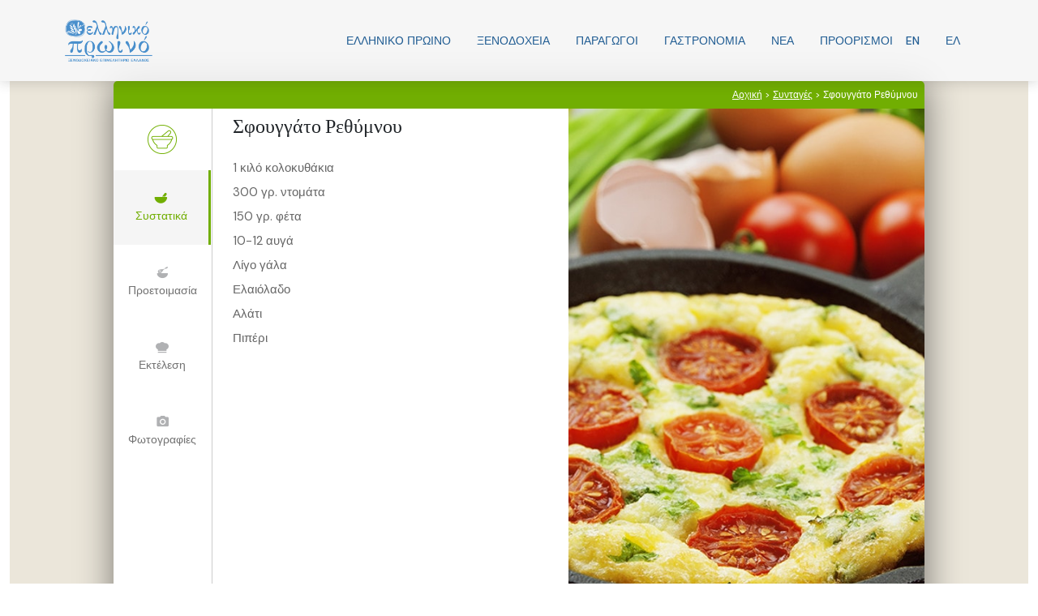

--- FILE ---
content_type: text/html; charset=UTF-8
request_url: https://www.greekbreakfast.gr/recipe/cretan-sfouggato/
body_size: 18647
content:
<!DOCTYPE html>
<html lang="el">
<head>
	<meta charset="UTF-8">
	<meta name='robots' content='noindex, nofollow' />
<link rel="alternate" hreflang="en" href="https://www.greekbreakfast.gr/recipe/cretan-sfouggato/?lang=en" />
<link rel="alternate" hreflang="el" href="https://www.greekbreakfast.gr/recipe/cretan-sfouggato/" />
<link rel="alternate" hreflang="x-default" href="https://www.greekbreakfast.gr/recipe/cretan-sfouggato/" />
<meta name="viewport" content="width=device-width, initial-scale=1">
	<!-- This site is optimized with the Yoast SEO plugin v26.7 - https://yoast.com/wordpress/plugins/seo/ -->
	<title>Σφουγγάτο Ρεθύμνου - Ελληνικό Πρωϊνό</title>
	<meta property="og:locale" content="el_GR" />
	<meta property="og:type" content="article" />
	<meta property="og:title" content="Σφουγγάτο Ρεθύμνου - Ελληνικό Πρωϊνό" />
	<meta property="og:description" content="1 κιλό κολοκυθάκια 300 γρ. ντομάτα 150 γρ. φέτα 10-12 αυγά Λίγο γάλα Ελαιόλαδο Αλάτι Πιπέρι Κόβετε τα κολοκυθάκια σε ροδέλες, τα αλατίζετε και τα ρίχνετε να μαραθούν στο λάδι που έχετε βάλει για να κάψει λίγο. Αφού μαραθούν καλά, ρίχνετε τα αυγά, τα οποία έχετε νωρίτερα χτυπήσει με λίγο γάλα και αλατοπίπερο. Ρίχνετε την ... Read more" />
	<meta property="og:url" content="https://www.greekbreakfast.gr/recipe/cretan-sfouggato/" />
	<meta property="og:site_name" content="Ελληνικό Πρωϊνό" />
	<meta property="article:publisher" content="https://www.facebook.com/greekbreakfast/" />
	<meta property="og:image" content="https://www.greekbreakfast.gr/wp-content/uploads/images/recipes/cretan-sfouggato.jpeg" />
	<meta property="og:image:width" content="1100" />
	<meta property="og:image:height" content="800" />
	<meta property="og:image:type" content="image/jpeg" />
	<meta name="twitter:card" content="summary_large_image" />
	<script type="application/ld+json" class="yoast-schema-graph">{"@context":"https://schema.org","@graph":[{"@type":"WebPage","@id":"https://www.greekbreakfast.gr/recipe/cretan-sfouggato/","url":"https://www.greekbreakfast.gr/recipe/cretan-sfouggato/","name":"Σφουγγάτο Ρεθύμνου - Ελληνικό Πρωϊνό","isPartOf":{"@id":"https://www.greekbreakfast.gr/?lang=en/#website"},"primaryImageOfPage":{"@id":"https://www.greekbreakfast.gr/recipe/cretan-sfouggato/#primaryimage"},"image":{"@id":"https://www.greekbreakfast.gr/recipe/cretan-sfouggato/#primaryimage"},"thumbnailUrl":"https://www.greekbreakfast.gr/wp-content/uploads/images/recipes/cretan-sfouggato.jpeg","datePublished":"2017-10-19T13:24:18+00:00","breadcrumb":{"@id":"https://www.greekbreakfast.gr/recipe/cretan-sfouggato/#breadcrumb"},"inLanguage":"el","potentialAction":[{"@type":"ReadAction","target":["https://www.greekbreakfast.gr/recipe/cretan-sfouggato/"]}]},{"@type":"ImageObject","inLanguage":"el","@id":"https://www.greekbreakfast.gr/recipe/cretan-sfouggato/#primaryimage","url":"https://www.greekbreakfast.gr/wp-content/uploads/images/recipes/cretan-sfouggato.jpeg","contentUrl":"https://www.greekbreakfast.gr/wp-content/uploads/images/recipes/cretan-sfouggato.jpeg","width":1100,"height":800},{"@type":"BreadcrumbList","@id":"https://www.greekbreakfast.gr/recipe/cretan-sfouggato/#breadcrumb","itemListElement":[{"@type":"ListItem","position":1,"name":"Home","item":"https://www.greekbreakfast.gr/"},{"@type":"ListItem","position":2,"name":"Recipes","item":"https://www.greekbreakfast.gr/recipe/?lang=en"},{"@type":"ListItem","position":3,"name":"Σφουγγάτο Ρεθύμνου"}]},{"@type":"WebSite","@id":"https://www.greekbreakfast.gr/?lang=en/#website","url":"https://www.greekbreakfast.gr/?lang=en/","name":"Ελληνικό Πρωϊνό","description":"Greek Breakfast","publisher":{"@id":"https://www.greekbreakfast.gr/?lang=en/#organization"},"potentialAction":[{"@type":"SearchAction","target":{"@type":"EntryPoint","urlTemplate":"https://www.greekbreakfast.gr/?lang=en/?s={search_term_string}"},"query-input":{"@type":"PropertyValueSpecification","valueRequired":true,"valueName":"search_term_string"}}],"inLanguage":"el"},{"@type":"Organization","@id":"https://www.greekbreakfast.gr/?lang=en/#organization","name":"Greek Breakfast","url":"https://www.greekbreakfast.gr/?lang=en/","logo":{"@type":"ImageObject","inLanguage":"el","@id":"https://www.greekbreakfast.gr/?lang=en/#/schema/logo/image/","url":"https://www.greekbreakfast.gr/wp-content/uploads/2018/01/logo-gr-259.png","contentUrl":"https://www.greekbreakfast.gr/wp-content/uploads/2018/01/logo-gr-259.png","width":259,"height":100,"caption":"Greek Breakfast"},"image":{"@id":"https://www.greekbreakfast.gr/?lang=en/#/schema/logo/image/"},"sameAs":["https://www.facebook.com/greekbreakfast/"]}]}</script>
	<!-- / Yoast SEO plugin. -->


<link rel='dns-prefetch' href='//www.google.com' />
<link rel='dns-prefetch' href='//www.googletagmanager.com' />
<link rel='dns-prefetch' href='//maps.googleapis.com' />
<link href='https://fonts.gstatic.com' crossorigin rel='preconnect' />
<link href='https://fonts.googleapis.com' crossorigin rel='preconnect' />
<link rel="alternate" type="application/rss+xml" title="Ροή RSS &raquo; Ελληνικό Πρωϊνό" href="https://www.greekbreakfast.gr/feed/" />
<link rel="alternate" type="application/rss+xml" title="Ροή Σχολίων &raquo; Ελληνικό Πρωϊνό" href="https://www.greekbreakfast.gr/comments/feed/" />
<link rel="alternate" type="application/rss+xml" title="Ροή Σχολίων Ελληνικό Πρωϊνό &raquo; Σφουγγάτο Ρεθύμνου" href="https://www.greekbreakfast.gr/recipe/cretan-sfouggato/feed/" />
<link rel="alternate" title="oEmbed (JSON)" type="application/json+oembed" href="https://www.greekbreakfast.gr/wp-json/oembed/1.0/embed?url=https%3A%2F%2Fwww.greekbreakfast.gr%2Frecipe%2Fcretan-sfouggato%2F" />
<link rel="alternate" title="oEmbed (XML)" type="text/xml+oembed" href="https://www.greekbreakfast.gr/wp-json/oembed/1.0/embed?url=https%3A%2F%2Fwww.greekbreakfast.gr%2Frecipe%2Fcretan-sfouggato%2F&#038;format=xml" />
		<!-- This site uses the Google Analytics by MonsterInsights plugin v9.11.1 - Using Analytics tracking - https://www.monsterinsights.com/ -->
		<!-- Note: MonsterInsights is not currently configured on this site. The site owner needs to authenticate with Google Analytics in the MonsterInsights settings panel. -->
					<!-- No tracking code set -->
				<!-- / Google Analytics by MonsterInsights -->
		<style id='wp-img-auto-sizes-contain-inline-css'>
img:is([sizes=auto i],[sizes^="auto," i]){contain-intrinsic-size:3000px 1500px}
/*# sourceURL=wp-img-auto-sizes-contain-inline-css */
</style>
<style id='classic-theme-styles-inline-css'>
/*! This file is auto-generated */
.wp-block-button__link{color:#fff;background-color:#32373c;border-radius:9999px;box-shadow:none;text-decoration:none;padding:calc(.667em + 2px) calc(1.333em + 2px);font-size:1.125em}.wp-block-file__button{background:#32373c;color:#fff;text-decoration:none}
/*# sourceURL=/wp-includes/css/classic-themes.min.css */
</style>
<!-- <link rel='stylesheet' id='my-style-css' href='https://www.greekbreakfast.gr/wp-content/cache/autoptimize/css/autoptimize_single_244f6a4990ae173a3d0ef7cc5022e47b.css' media='all' /> -->
<!-- <link rel='stylesheet' id='flex-style-css' href='https://www.greekbreakfast.gr/wp-content/cache/autoptimize/css/autoptimize_single_302d0de94d31d928be2ccad14dd21a07.css' media='all' /> -->
<!-- <link rel='stylesheet' id='simplescrollbar-style-css' href='https://www.greekbreakfast.gr/wp-content/cache/autoptimize/css/autoptimize_single_3890f275642b8a81b975754bcb471826.css' media='all' /> -->
<!-- <link rel='stylesheet' id='mrpr-frontend-style-css' href='https://www.greekbreakfast.gr/wp-content/cache/autoptimize/css/autoptimize_single_82bddd6687f6968fc2161e6d5c8896db.css' media='all' /> -->
<!-- <link rel='stylesheet' id='wpml-legacy-horizontal-list-0-css' href='https://www.greekbreakfast.gr/wp-content/plugins/sitepress-multilingual-cms/templates/language-switchers/legacy-list-horizontal/style.min.css' media='all' /> -->
<link rel="stylesheet" type="text/css" href="//www.greekbreakfast.gr/wp-content/cache/wpfc-minified/fdzm4fnf/a1ivs.css" media="all"/>
<style id='wpml-legacy-horizontal-list-0-inline-css'>
.wpml-ls-statics-shortcode_actions a, .wpml-ls-statics-shortcode_actions .wpml-ls-sub-menu a, .wpml-ls-statics-shortcode_actions .wpml-ls-sub-menu a:link, .wpml-ls-statics-shortcode_actions li:not(.wpml-ls-current-language) .wpml-ls-link, .wpml-ls-statics-shortcode_actions li:not(.wpml-ls-current-language) .wpml-ls-link:link {color:#000000;}.wpml-ls-statics-shortcode_actions .wpml-ls-sub-menu a:hover,.wpml-ls-statics-shortcode_actions .wpml-ls-sub-menu a:focus, .wpml-ls-statics-shortcode_actions .wpml-ls-sub-menu a:link:hover, .wpml-ls-statics-shortcode_actions .wpml-ls-sub-menu a:link:focus {color:#5e5e5e;}.wpml-ls-statics-shortcode_actions .wpml-ls-current-language > a {color:#000000;}.wpml-ls-statics-shortcode_actions .wpml-ls-current-language:hover>a, .wpml-ls-statics-shortcode_actions .wpml-ls-current-language>a:focus {color:#5e5e5e;}
/*# sourceURL=wpml-legacy-horizontal-list-0-inline-css */
</style>
<!-- <link rel='stylesheet' id='wpml-menu-item-0-css' href='https://www.greekbreakfast.gr/wp-content/plugins/sitepress-multilingual-cms/templates/language-switchers/menu-item/style.min.css' media='all' /> -->
<!-- <link rel='stylesheet' id='mrp-frontend-style-css' href='https://www.greekbreakfast.gr/wp-content/plugins/multi-rating-pro/assets/css/frontend-min.css' media='all' /> -->
<link rel="stylesheet" type="text/css" href="//www.greekbreakfast.gr/wp-content/cache/wpfc-minified/e4vj4vw3/a1ivs.css" media="all"/>
<!-- <link rel='stylesheet' id='font-awesome-v4shim-css' href='https://www.greekbreakfast.gr/wp-content/cache/autoptimize/css/autoptimize_single_33e7f875c221f9e28777811e010d60e0.css' media='screen' /> -->
<!-- <link rel='stylesheet' id='font-awesome-css' href='https://www.greekbreakfast.gr/wp-content/cache/autoptimize/css/autoptimize_single_4b08ad333383bdacae33955042a73f8f.css' media='screen' /> -->
<link rel="stylesheet" type="text/css" href="//www.greekbreakfast.gr/wp-content/cache/wpfc-minified/kdi5wetc/a1ivs.css" media="screen"/>
<!-- <link rel='stylesheet' id='owl-style-css' href='https://www.greekbreakfast.gr/wp-content/cache/autoptimize/css/autoptimize_single_c566b181a45b949f21b25377c49815af.css' media='all' /> -->
<!-- <link rel='stylesheet' id='block-styles-css' href='https://www.greekbreakfast.gr/wp-content/cache/autoptimize/css/autoptimize_single_4356c5bcf761862590c932f79faaf527.css' media='all' /> -->
<!-- <link rel='stylesheet' id='bootstrap-style-css' href='https://www.greekbreakfast.gr/wp-content/cache/autoptimize/css/autoptimize_single_14880b0d60e5a5f4bc95424cffdec2dd.css' media='all' /> -->
<!-- <link rel='stylesheet' id='override-style-css' href='https://www.greekbreakfast.gr/wp-content/cache/autoptimize/css/autoptimize_single_e7d14765375965784f0db2249fceda87.css' media='all' /> -->
<!-- <link rel='stylesheet' id='generate-comments-css' href='https://www.greekbreakfast.gr/wp-content/themes/generatepress/assets/css/components/comments.min.css' media='all' /> -->
<!-- <link rel='stylesheet' id='generate-widget-areas-css' href='https://www.greekbreakfast.gr/wp-content/themes/generatepress/assets/css/components/widget-areas.min.css' media='all' /> -->
<!-- <link rel='stylesheet' id='generate-style-css' href='https://www.greekbreakfast.gr/wp-content/themes/generatepress/assets/css/main.min.css' media='all' /> -->
<link rel="stylesheet" type="text/css" href="//www.greekbreakfast.gr/wp-content/cache/wpfc-minified/97n8tjv9/a1mmo.css" media="all"/>
<style id='generate-style-inline-css'>
body{background-color:var(--base-3);color:var(--contrast-2);}a{color:var(--accent);}a:hover, a:focus, a:active{color:var(--contrast-2);}.wp-block-group__inner-container{max-width:1200px;margin-left:auto;margin-right:auto;}:root{--contrast:#171816;--contrast-2:#4B3E3A;--contrast-3:#CFCABA;--base:#EBE6DA;--base-2:#F4F4F6;--base-3:#ffffff;--accent:#DB3069;}:root .has-contrast-color{color:var(--contrast);}:root .has-contrast-background-color{background-color:var(--contrast);}:root .has-contrast-2-color{color:var(--contrast-2);}:root .has-contrast-2-background-color{background-color:var(--contrast-2);}:root .has-contrast-3-color{color:var(--contrast-3);}:root .has-contrast-3-background-color{background-color:var(--contrast-3);}:root .has-base-color{color:var(--base);}:root .has-base-background-color{background-color:var(--base);}:root .has-base-2-color{color:var(--base-2);}:root .has-base-2-background-color{background-color:var(--base-2);}:root .has-base-3-color{color:var(--base-3);}:root .has-base-3-background-color{background-color:var(--base-3);}:root .has-accent-color{color:var(--accent);}:root .has-accent-background-color{background-color:var(--accent);}.gp-modal:not(.gp-modal--open):not(.gp-modal--transition){display:none;}.gp-modal--transition:not(.gp-modal--open){pointer-events:none;}.gp-modal-overlay:not(.gp-modal-overlay--open):not(.gp-modal--transition){display:none;}.gp-modal__overlay{display:none;position:fixed;top:0;left:0;right:0;bottom:0;background:rgba(0,0,0,0.2);display:flex;justify-content:center;align-items:center;z-index:10000;backdrop-filter:blur(3px);transition:opacity 500ms ease;opacity:0;}.gp-modal--open:not(.gp-modal--transition) .gp-modal__overlay{opacity:1;}.gp-modal__container{max-width:100%;max-height:100vh;transform:scale(0.9);transition:transform 500ms ease;padding:0 10px;}.gp-modal--open:not(.gp-modal--transition) .gp-modal__container{transform:scale(1);}.search-modal-fields{display:flex;}.gp-search-modal .gp-modal__overlay{align-items:flex-start;padding-top:25vh;background:var(--gp-search-modal-overlay-bg-color);}.search-modal-form{width:500px;max-width:100%;background-color:var(--gp-search-modal-bg-color);color:var(--gp-search-modal-text-color);}.search-modal-form .search-field, .search-modal-form .search-field:focus{width:100%;height:60px;background-color:transparent;border:0;appearance:none;color:currentColor;}.search-modal-fields button, .search-modal-fields button:active, .search-modal-fields button:focus, .search-modal-fields button:hover{background-color:transparent;border:0;color:currentColor;width:60px;}h1{font-family:DM Serif Display, serif;font-weight:normal;font-size:44px;}@media (max-width:768px){h1{font-size:36px;}}h2{font-family:DM Serif Display, serif;font-weight:normal;font-size:22px;}@media (max-width:768px){h2{font-size:20px;}}h3{font-family:DM Serif Display, serif;font-weight:normal;font-size:18px;}@media (max-width:768px){h3{font-size:17px;}}h4{font-family:DM Serif Display, serif;font-weight:normal;font-size:16px;}@media (max-width:768px){h4{font-size:15px;}}h5{font-family:DM Serif Display, serif;font-weight:normal;font-size:14px;}@media (max-width:768px){h5{font-size:13px;}}h6{font-family:DM Serif Display, serif;font-weight:normal;font-size:12px;}@media (max-width:768px){h6{font-size:11px;}}body, button, input, select, textarea{font-family:DM Sans, sans-serif;font-size:16px;}@media (max-width:768px){body, button, input, select, textarea{font-size:16px;}}.main-navigation a, .main-navigation .menu-toggle, .main-navigation .menu-bar-items{font-family:inherit;font-weight:500;font-size:16px;}.main-title{font-family:DM Sans, sans-serif;font-size:24px;}@media (max-width:768px){.main-title{font-size:24px;}}.top-bar{background-color:var(--contrast-2);color:var(--base-3);}.top-bar a{color:var(--base);}.top-bar a:hover{color:var(--contrast-3);}.site-header{background-color:var(--base-3);}.main-title a,.main-title a:hover{color:var(--contrast-2);}.site-description{color:var(--contrast-2);}.main-navigation .main-nav ul li a, .main-navigation .menu-toggle, .main-navigation .menu-bar-items{color:var(--contrast-2);}.main-navigation .main-nav ul li:not([class*="current-menu-"]):hover > a, .main-navigation .main-nav ul li:not([class*="current-menu-"]):focus > a, .main-navigation .main-nav ul li.sfHover:not([class*="current-menu-"]) > a, .main-navigation .menu-bar-item:hover > a, .main-navigation .menu-bar-item.sfHover > a{color:var(--accent);background-color:var(--base-3);}button.menu-toggle:hover,button.menu-toggle:focus{color:var(--contrast-2);}.main-navigation .main-nav ul li[class*="current-menu-"] > a{color:var(--accent);background-color:var(--base-3);}.navigation-search input[type="search"],.navigation-search input[type="search"]:active, .navigation-search input[type="search"]:focus, .main-navigation .main-nav ul li.search-item.active > a, .main-navigation .menu-bar-items .search-item.active > a{color:var(--accent);background-color:var(--base-3);}.main-navigation ul ul{background-color:var(--base);}.main-navigation .main-nav ul ul li a{color:var(--contrast-2);}.main-navigation .main-nav ul ul li:not([class*="current-menu-"]):hover > a,.main-navigation .main-nav ul ul li:not([class*="current-menu-"]):focus > a, .main-navigation .main-nav ul ul li.sfHover:not([class*="current-menu-"]) > a{color:var(--base-3);background-color:var(--contrast-2);}.main-navigation .main-nav ul ul li[class*="current-menu-"] > a{color:var(--base-3);background-color:var(--contrast-2);}.separate-containers .inside-article, .separate-containers .comments-area, .separate-containers .page-header, .one-container .container, .separate-containers .paging-navigation, .inside-page-header{background-color:var(--base-3);}.inside-article a,.paging-navigation a,.comments-area a,.page-header a{color:var(--accent);}.inside-article a:hover,.paging-navigation a:hover,.comments-area a:hover,.page-header a:hover{color:var(--contrast-2);}.entry-title a{color:var(--contrast);}.entry-title a:hover{color:var(--contrast-2);}.entry-meta{color:var(--contrast-2);}.sidebar .widget{background-color:var(--base-3);}.footer-widgets{background-color:var(--base-3);}.footer-widgets .widget-title{color:var(--contrast);}.site-info{color:var(--base-3);background-color:var(--contrast);}.site-info a{color:var(--base-3);}.site-info a:hover{color:var(--base);}.footer-bar .widget_nav_menu .current-menu-item a{color:var(--base);}input[type="text"],input[type="email"],input[type="url"],input[type="password"],input[type="search"],input[type="tel"],input[type="number"],textarea,select{color:var(--contrast-2);background-color:var(--base-2);border-color:var(--contrast-3);}input[type="text"]:focus,input[type="email"]:focus,input[type="url"]:focus,input[type="password"]:focus,input[type="search"]:focus,input[type="tel"]:focus,input[type="number"]:focus,textarea:focus,select:focus{color:var(--contrast-2);background-color:var(--base-3);border-color:var(--contrast-3);}button,html input[type="button"],input[type="reset"],input[type="submit"],a.button,a.wp-block-button__link:not(.has-background){color:var(--base-3);background-color:var(--contrast);}button:hover,html input[type="button"]:hover,input[type="reset"]:hover,input[type="submit"]:hover,a.button:hover,button:focus,html input[type="button"]:focus,input[type="reset"]:focus,input[type="submit"]:focus,a.button:focus,a.wp-block-button__link:not(.has-background):active,a.wp-block-button__link:not(.has-background):focus,a.wp-block-button__link:not(.has-background):hover{color:var(--base-3);background-color:var(--contrast-2);}a.generate-back-to-top{background-color:rgba( 0,0,0,0.4 );color:#ffffff;}a.generate-back-to-top:hover,a.generate-back-to-top:focus{background-color:rgba( 0,0,0,0.6 );color:#ffffff;}:root{--gp-search-modal-bg-color:var(--base-3);--gp-search-modal-text-color:var(--contrast);--gp-search-modal-overlay-bg-color:rgba(0,0,0,0.2);}@media (max-width: 1024px){.main-navigation .menu-bar-item:hover > a, .main-navigation .menu-bar-item.sfHover > a{background:none;color:var(--contrast-2);}}.nav-below-header .main-navigation .inside-navigation.grid-container, .nav-above-header .main-navigation .inside-navigation.grid-container{padding:0px 24px 0px 24px;}.separate-containers .inside-article, .separate-containers .comments-area, .separate-containers .page-header, .separate-containers .paging-navigation, .one-container .site-content, .inside-page-header{padding:60px 40px 60px 40px;}.site-main .wp-block-group__inner-container{padding:60px 40px 60px 40px;}.separate-containers .paging-navigation{padding-top:20px;padding-bottom:20px;}.entry-content .alignwide, body:not(.no-sidebar) .entry-content .alignfull{margin-left:-40px;width:calc(100% + 80px);max-width:calc(100% + 80px);}.sidebar .widget, .page-header, .widget-area .main-navigation, .site-main > *{margin-bottom:0px;}.separate-containers .site-main{margin:0px;}.both-right .inside-left-sidebar,.both-left .inside-left-sidebar{margin-right:0px;}.both-right .inside-right-sidebar,.both-left .inside-right-sidebar{margin-left:0px;}.one-container.archive .post:not(:last-child):not(.is-loop-template-item), .one-container.blog .post:not(:last-child):not(.is-loop-template-item){padding-bottom:60px;}.separate-containers .featured-image{margin-top:0px;}.separate-containers .inside-right-sidebar, .separate-containers .inside-left-sidebar{margin-top:0px;margin-bottom:0px;}.main-navigation .main-nav ul li a,.menu-toggle,.main-navigation .menu-bar-item > a{padding-left:16px;padding-right:16px;line-height:70px;}.main-navigation .main-nav ul ul li a{padding:10px 16px 10px 16px;}.navigation-search input[type="search"]{height:70px;}.rtl .menu-item-has-children .dropdown-menu-toggle{padding-left:16px;}.menu-item-has-children .dropdown-menu-toggle{padding-right:16px;}.rtl .main-navigation .main-nav ul li.menu-item-has-children > a{padding-right:16px;}@media (max-width:768px){.separate-containers .inside-article, .separate-containers .comments-area, .separate-containers .page-header, .separate-containers .paging-navigation, .one-container .site-content, .inside-page-header{padding:40px 20px 40px 20px;}.site-main .wp-block-group__inner-container{padding:40px 20px 40px 20px;}.inside-top-bar{padding-right:30px;padding-left:30px;}.inside-header{padding-right:30px;padding-left:30px;}.widget-area .widget{padding-top:30px;padding-right:30px;padding-bottom:30px;padding-left:30px;}.footer-widgets-container{padding-top:30px;padding-right:30px;padding-bottom:30px;padding-left:30px;}.inside-site-info{padding-right:30px;padding-left:30px;}.entry-content .alignwide, body:not(.no-sidebar) .entry-content .alignfull{margin-left:-20px;width:calc(100% + 40px);max-width:calc(100% + 40px);}.one-container .site-main .paging-navigation{margin-bottom:0px;}}/* End cached CSS */.is-right-sidebar{width:30%;}.is-left-sidebar{width:30%;}.site-content .content-area{width:100%;}@media (max-width: 1024px){.main-navigation .menu-toggle,.sidebar-nav-mobile:not(#sticky-placeholder){display:block;}.main-navigation ul,.gen-sidebar-nav,.main-navigation:not(.slideout-navigation):not(.toggled) .main-nav > ul,.has-inline-mobile-toggle #site-navigation .inside-navigation > *:not(.navigation-search):not(.main-nav){display:none;}.nav-align-right .inside-navigation,.nav-align-center .inside-navigation{justify-content:space-between;}}
.dynamic-author-image-rounded{border-radius:100%;}.dynamic-featured-image, .dynamic-author-image{vertical-align:middle;}.one-container.blog .dynamic-content-template:not(:last-child), .one-container.archive .dynamic-content-template:not(:last-child){padding-bottom:0px;}.dynamic-entry-excerpt > p:last-child{margin-bottom:0px;}
.post-image:not(:first-child), .page-content:not(:first-child), .entry-content:not(:first-child), .entry-summary:not(:first-child), footer.entry-meta{margin-top:1em;}.post-image-above-header .inside-article div.featured-image, .post-image-above-header .inside-article div.post-image{margin-bottom:1em;}.main-navigation.slideout-navigation .main-nav > ul > li > a{line-height:46px;}
/*# sourceURL=generate-style-inline-css */
</style>
<!-- <link rel='stylesheet' id='generate-child-css' href='https://www.greekbreakfast.gr/wp-content/cache/autoptimize/css/autoptimize_single_9f89d612f383d7edb29a956f2b652457.css' media='all' /> -->
<link rel="stylesheet" type="text/css" href="//www.greekbreakfast.gr/wp-content/cache/wpfc-minified/f2zft0pb/a1ivs.css" media="all"/>
<link rel='stylesheet' id='generate-google-fonts-css' href='https://fonts.googleapis.com/css?family=DM+Sans%3Aregular%2Citalic%2C500%2C500italic%2C700%2C700italic%7CDM+Serif+Display%3Aregular%2Citalic&#038;display=auto&#038;ver=3.6.1' media='all' />
<style id='generateblocks-inline-css'>
.gb-container-8b6debc6{position:relative;overflow-x:hidden;overflow-y:hidden;background-color:#000000;}.gb-container-e03c3e81{max-width:1200px;position:relative;text-align:center;padding:60px 40px;margin-right:auto;margin-left:auto;}.gb-container-98789f58{display:flex;align-items:center;justify-content:center;column-gap:10px;row-gap:10px;margin-top:1.5em;margin-bottom:1.5em;}.gb-container-bb9606ef{display:flex;align-items:center;justify-content:center;column-gap:10px;row-gap:10px;}h2.gb-headline-aa10c96b{font-size:50px;}p.gb-headline-5500e54d{color:#ffffff;}a.gb-button-3484c1d4{display:inline-flex;align-items:center;justify-content:center;width:30px;height:30px;padding:10px;border-radius:50%;background-color:var(--contrast-2);color:var(--base-3);text-decoration:none;}a.gb-button-3484c1d4:hover, a.gb-button-3484c1d4:active, a.gb-button-3484c1d4:focus{background-color:var(--contrast);color:var(--base-3);}a.gb-button-3484c1d4 .gb-icon{line-height:0;}a.gb-button-3484c1d4 .gb-icon svg{width:0.8em;height:0.8em;fill:currentColor;}a.gb-button-b8091006{display:inline-flex;align-items:center;justify-content:center;column-gap:0.5em;width:30px;height:30px;padding:10px;border-radius:50%;background-color:var(--contrast-2);color:var(--base-3);text-decoration:none;}a.gb-button-b8091006:hover, a.gb-button-b8091006:active, a.gb-button-b8091006:focus{background-color:var(--contrast);color:var(--base-3);}a.gb-button-b8091006 .gb-icon{line-height:0;}a.gb-button-b8091006 .gb-icon svg{width:0.8em;height:0.8em;fill:currentColor;}a.gb-button-d17e137a{display:inline-flex;align-items:center;justify-content:center;width:30px;height:30px;padding:10px;border-radius:50%;background-color:var(--contrast-2);color:var(--base-3);text-decoration:none;}a.gb-button-d17e137a:hover, a.gb-button-d17e137a:active, a.gb-button-d17e137a:focus{background-color:var(--contrast);color:var(--base-3);}a.gb-button-d17e137a .gb-icon{line-height:0;}a.gb-button-d17e137a .gb-icon svg{width:0.8em;height:0.8em;fill:currentColor;}a.gb-button-beb281ab{display:inline-flex;align-items:center;justify-content:center;width:30px;height:30px;padding:10px;border-radius:50%;background-color:var(--contrast-2);color:var(--base-3);text-decoration:none;}a.gb-button-beb281ab:hover, a.gb-button-beb281ab:active, a.gb-button-beb281ab:focus{background-color:var(--contrast);color:var(--base-3);}a.gb-button-beb281ab .gb-icon{line-height:0;}a.gb-button-beb281ab .gb-icon svg{width:0.8em;height:0.8em;fill:currentColor;}a.gb-button-9e4e49a7{display:inline-flex;align-items:center;justify-content:center;width:30px;height:30px;padding:10px;border-radius:50%;background-color:var(--contrast-2);color:var(--base-3);text-decoration:none;}a.gb-button-9e4e49a7:hover, a.gb-button-9e4e49a7:active, a.gb-button-9e4e49a7:focus{background-color:var(--contrast);color:var(--base-3);}a.gb-button-9e4e49a7 .gb-icon{line-height:0;}a.gb-button-9e4e49a7 .gb-icon svg{width:0.8em;height:0.8em;fill:currentColor;}a.gb-button-440c7178{display:inline-flex;align-items:center;justify-content:center;column-gap:0.5em;width:30px;height:30px;padding:10px;border-radius:50%;background-color:var(--contrast-2);color:var(--base-3);text-decoration:none;}a.gb-button-440c7178:hover, a.gb-button-440c7178:active, a.gb-button-440c7178:focus{background-color:var(--contrast);color:var(--base-3);}a.gb-button-440c7178 .gb-icon{line-height:0;}a.gb-button-440c7178 .gb-icon svg{width:0.8em;height:0.8em;fill:currentColor;}a.gb-button-8b346e97{display:inline-flex;align-items:center;justify-content:center;column-gap:0.5em;width:30px;height:30px;padding:10px;border-radius:50%;background-color:var(--contrast-2);color:var(--base-3);text-decoration:none;}a.gb-button-8b346e97:hover, a.gb-button-8b346e97:active, a.gb-button-8b346e97:focus{background-color:var(--contrast);color:var(--base-3);}a.gb-button-8b346e97 .gb-icon{line-height:0;}a.gb-button-8b346e97 .gb-icon svg{width:0.8em;height:0.8em;fill:currentColor;}a.gb-button-6a7eb91b{display:inline-flex;align-items:center;justify-content:center;column-gap:0.5em;width:30px;height:30px;padding:10px;border-radius:50%;background-color:var(--contrast-2);color:var(--base-3);text-decoration:none;}a.gb-button-6a7eb91b:hover, a.gb-button-6a7eb91b:active, a.gb-button-6a7eb91b:focus{background-color:var(--contrast);color:var(--base-3);}a.gb-button-6a7eb91b .gb-icon{line-height:0;}a.gb-button-6a7eb91b .gb-icon svg{width:0.8em;height:0.8em;fill:currentColor;}@media (max-width: 767px) {.gb-container-e03c3e81{padding:40px 20px;}h2.gb-headline-aa10c96b{font-size:44px;}}:root{--gb-container-width:1200px;}.gb-container .wp-block-image img{vertical-align:middle;}.gb-grid-wrapper .wp-block-image{margin-bottom:0;}.gb-highlight{background:none;}.gb-shape{line-height:0;}
/*# sourceURL=generateblocks-inline-css */
</style>
<!-- <link rel='stylesheet' id='generate-blog-css' href='https://www.greekbreakfast.gr/wp-content/plugins/gp-premium/blog/functions/css/style.min.css' media='all' /> -->
<!-- <link rel='stylesheet' id='generate-offside-css' href='https://www.greekbreakfast.gr/wp-content/plugins/gp-premium/menu-plus/functions/css/offside.min.css' media='all' /> -->
<link rel="stylesheet" type="text/css" href="//www.greekbreakfast.gr/wp-content/cache/wpfc-minified/kpmgb4oh/a1iw4.css" media="all"/>
<style id='generate-offside-inline-css'>
:root{--gp-slideout-width:265px;}.slideout-navigation.main-navigation{background-color:var(--base);}.slideout-navigation, .slideout-navigation a{color:var(--contrast-2);}.slideout-navigation button.slideout-exit{color:var(--contrast-2);padding-left:16px;padding-right:16px;}.slide-opened nav.toggled .menu-toggle:before{display:none;}@media (max-width: 1024px){.menu-bar-item.slideout-toggle{display:none;}}
/*# sourceURL=generate-offside-inline-css */
</style>
<!-- <link rel='stylesheet' id='generate-navigation-branding-css' href='https://www.greekbreakfast.gr/wp-content/plugins/gp-premium/menu-plus/functions/css/navigation-branding-flex.min.css' media='all' /> -->
<link rel="stylesheet" type="text/css" href="//www.greekbreakfast.gr/wp-content/cache/wpfc-minified/2b008a2f/a1ivs.css" media="all"/>
<style id='generate-navigation-branding-inline-css'>
.main-navigation.has-branding .inside-navigation.grid-container, .main-navigation.has-branding.grid-container .inside-navigation:not(.grid-container){padding:0px 40px 0px 40px;}.main-navigation.has-branding:not(.grid-container) .inside-navigation:not(.grid-container) .navigation-branding{margin-left:10px;}.navigation-branding img, .site-logo.mobile-header-logo img{height:70px;width:auto;}.navigation-branding .main-title{line-height:70px;}@media (max-width: 1024px){.main-navigation.has-branding.nav-align-center .menu-bar-items, .main-navigation.has-sticky-branding.navigation-stick.nav-align-center .menu-bar-items{margin-left:auto;}.navigation-branding{margin-right:auto;margin-left:10px;}.navigation-branding .main-title, .mobile-header-navigation .site-logo{margin-left:10px;}.main-navigation.has-branding .inside-navigation.grid-container{padding:0px;}}
/*# sourceURL=generate-navigation-branding-inline-css */
</style>
<!-- <link rel='stylesheet' id='stix-spinners-css' href='https://www.greekbreakfast.gr/wp-content/cache/autoptimize/css/autoptimize_single_2b3ac480c79c40fff260df593e1d20e1.css' media='all' /> -->
<!-- <link rel='stylesheet' id='stix-extras-css' href='https://www.greekbreakfast.gr/wp-content/cache/autoptimize/css/autoptimize_single_9b098f969d1ac854364e0ce9ef289bd7.css' media='all' /> -->
<link rel="stylesheet" type="text/css" href="//www.greekbreakfast.gr/wp-content/cache/wpfc-minified/felfgeil/a1ivs.css" media="all"/>
<script id="wpml-cookie-js-extra">
var wpml_cookies = {"wp-wpml_current_language":{"value":"el","expires":1,"path":"/"}};
var wpml_cookies = {"wp-wpml_current_language":{"value":"el","expires":1,"path":"/"}};
//# sourceURL=wpml-cookie-js-extra
</script>
<script src='//www.greekbreakfast.gr/wp-content/cache/wpfc-minified/kqaqth87/a1ivs.js' type="text/javascript"></script>
<!-- <script src="https://www.greekbreakfast.gr/wp-content/plugins/sitepress-multilingual-cms/res/js/cookies/language-cookie.js" id="wpml-cookie-js" defer data-wp-strategy="defer"></script> -->
<!-- <script src="https://www.greekbreakfast.gr/wp-includes/js/jquery/jquery.min.js" id="jquery-core-js"></script> -->
<!-- <script src="https://www.greekbreakfast.gr/wp-includes/js/jquery/jquery-migrate.min.js" id="jquery-migrate-js"></script> -->
<!-- <script src="https://www.greekbreakfast.gr/wp-content/plugins/greekbreakfast-shortcodes/greekbreakfast-shortcodes.js" id="greekbreakfast-scripts-js"></script> -->
<!-- <script src="https://www.greekbreakfast.gr/wp-content/plugins/greekbreakfast-shortcodes/flexslider/jquery.flexslider-min.js" id="flexslider-script-js"></script> -->
<!-- <script src="https://www.greekbreakfast.gr/wp-content/plugins/greekbreakfast-shortcodes/simple-scrollbar/simple-scrollbar.js" id="simplescrollbar-script-js"></script> -->
<!-- <script src="//www.greekbreakfast.gr/wp-content/plugins/revslider/sr6/assets/js/rbtools.min.js" id="tp-tools-js"></script> -->
<!-- <script src="//www.greekbreakfast.gr/wp-content/plugins/revslider/sr6/assets/js/rs6.min.js" id="revmin-js"></script> -->
<!-- <script src="https://www.greekbreakfast.gr/wp-content/themes/generatepress_chef_child/js/jquery.Jcrop.js" id="crop-script-js"></script> -->
<!-- <script src="https://www.greekbreakfast.gr/wp-content/themes/generatepress_chef_child/js/owl.carousel.min.js" id="owl-script-js"></script> -->
<!-- <script src="https://www.greekbreakfast.gr/wp-content/themes/generatepress_chef_child/js/jquery.Jcrop.min.js" id="crop-script-min-js"></script> -->
<!-- <script src="https://www.greekbreakfast.gr/wp-content/themes/generatepress_chef_child/js/bootstrap.js" id="bootstrap-script-js"></script> -->
<!-- <script src="https://www.greekbreakfast.gr/wp-content/themes/generatepress_chef_child/js/gb-scripts.js" id="gb-scripts-js"></script> -->

<!-- Google tag (gtag.js) snippet added by Site Kit -->
<!-- Google Analytics snippet added by Site Kit -->
<script src="https://www.googletagmanager.com/gtag/js?id=GT-WBK5VHK" id="google_gtagjs-js" async></script>
<script id="google_gtagjs-js-after">
window.dataLayer = window.dataLayer || [];function gtag(){dataLayer.push(arguments);}
gtag("set","linker",{"domains":["www.greekbreakfast.gr"]});
gtag("js", new Date());
gtag("set", "developer_id.dZTNiMT", true);
gtag("config", "GT-WBK5VHK");
//# sourceURL=google_gtagjs-js-after
</script>
<script src="https://maps.googleapis.com/maps/api/js?key=AIzaSyBUIFYtU6CBjwcdXZVMmljIgat87AzV2zs&amp;ver=1.0" id="google-maps-api-js"></script>
<script></script><link rel="https://api.w.org/" href="https://www.greekbreakfast.gr/wp-json/" /><link rel="EditURI" type="application/rsd+xml" title="RSD" href="https://www.greekbreakfast.gr/xmlrpc.php?rsd" />
<meta name="generator" content="WordPress 6.9" />
<link rel='shortlink' href='https://www.greekbreakfast.gr/?p=29399' />
<!-- Meta Pixel Code -->
<script>
!function(f,b,e,v,n,t,s)
{if(f.fbq)return;n=f.fbq=function(){n.callMethod?
n.callMethod.apply(n,arguments):n.queue.push(arguments)};
if(!f._fbq)f._fbq=n;n.push=n;n.loaded=!0;n.version='2.0';
n.queue=[];t=b.createElement(e);t.async=!0;
t.src=v;s=b.getElementsByTagName(e)[0];
s.parentNode.insertBefore(t,s)}(window, document,'script',
'https://connect.facebook.net/en_US/fbevents.js');
fbq('init', '1058021169552953');
fbq('track', 'PageView');
</script>
<noscript><img height="1" width="1" style="display:none"
src="https://www.facebook.com/tr?id=1058021169552953&ev=PageView&noscript=1"
/></noscript>
<!-- End Meta Pixel Code --><meta name="generator" content="WPML ver:4.8.6 stt:1,13;" />
<meta name="generator" content="Site Kit by Google 1.170.0" />			<style type="text/css">
								.mrp-custom-full-star {
					background: url() no-repeat;
					width: 32px;
					height: 32px;
					background-size: 32px 32px;
					image-rendering: -moz-crisp-edges;
					display: inline-block;
				}
				.mrp-custom-half-star {
					background: url() no-repeat;
					width: 32px;
					height: 32px;
					background-size: 32px 32px;
					image-rendering: -moz-crisp-edges;
					display: inline-block;
				}
				.mrp-custom-empty-star {
					background: url() no-repeat;
					width: 32px;
					height: 32px;
					background-size: 32px 32px;
					image-rendering: -moz-crisp-edges;
					display: inline-block;
				}
				.mrp-custom-hover-star {
					background: url() no-repeat;
					width: 32px;
					height: 32px;
					background-size: 32px 32px;
					image-rendering: -moz-crisp-edges;
					display: inline-block;
				}
				.mrp-star-hover {
					color: #ffba00 !important;
				}
				.mrp-star-full, .mrp-star-half, .mrp-star-empty {
					color: #ffd700;
				}
				.mrp-error {
					color: #EC6464;
				}
							</style>
			<link rel="pingback" href="https://www.greekbreakfast.gr/xmlrpc.php">
<meta name="generator" content="Powered by WPBakery Page Builder - drag and drop page builder for WordPress."/>
<meta name="generator" content="Powered by Slider Revolution 6.7.40 - responsive, Mobile-Friendly Slider Plugin for WordPress with comfortable drag and drop interface." />
<link rel="icon" href="https://www.greekbreakfast.gr/wp-content/uploads/2018/01/cropped-gre-fav-32x32.png" sizes="32x32" />
<link rel="icon" href="https://www.greekbreakfast.gr/wp-content/uploads/2018/01/cropped-gre-fav-192x192.png" sizes="192x192" />
<link rel="apple-touch-icon" href="https://www.greekbreakfast.gr/wp-content/uploads/2018/01/cropped-gre-fav-180x180.png" />
<meta name="msapplication-TileImage" content="https://www.greekbreakfast.gr/wp-content/uploads/2018/01/cropped-gre-fav-270x270.png" />
<script>function setREVStartSize(e){
			//window.requestAnimationFrame(function() {
				window.RSIW = window.RSIW===undefined ? window.innerWidth : window.RSIW;
				window.RSIH = window.RSIH===undefined ? window.innerHeight : window.RSIH;
				try {
					var pw = document.getElementById(e.c).parentNode.offsetWidth,
						newh;
					pw = pw===0 || isNaN(pw) || (e.l=="fullwidth" || e.layout=="fullwidth") ? window.RSIW : pw;
					e.tabw = e.tabw===undefined ? 0 : parseInt(e.tabw);
					e.thumbw = e.thumbw===undefined ? 0 : parseInt(e.thumbw);
					e.tabh = e.tabh===undefined ? 0 : parseInt(e.tabh);
					e.thumbh = e.thumbh===undefined ? 0 : parseInt(e.thumbh);
					e.tabhide = e.tabhide===undefined ? 0 : parseInt(e.tabhide);
					e.thumbhide = e.thumbhide===undefined ? 0 : parseInt(e.thumbhide);
					e.mh = e.mh===undefined || e.mh=="" || e.mh==="auto" ? 0 : parseInt(e.mh,0);
					if(e.layout==="fullscreen" || e.l==="fullscreen")
						newh = Math.max(e.mh,window.RSIH);
					else{
						e.gw = Array.isArray(e.gw) ? e.gw : [e.gw];
						for (var i in e.rl) if (e.gw[i]===undefined || e.gw[i]===0) e.gw[i] = e.gw[i-1];
						e.gh = e.el===undefined || e.el==="" || (Array.isArray(e.el) && e.el.length==0)? e.gh : e.el;
						e.gh = Array.isArray(e.gh) ? e.gh : [e.gh];
						for (var i in e.rl) if (e.gh[i]===undefined || e.gh[i]===0) e.gh[i] = e.gh[i-1];
											
						var nl = new Array(e.rl.length),
							ix = 0,
							sl;
						e.tabw = e.tabhide>=pw ? 0 : e.tabw;
						e.thumbw = e.thumbhide>=pw ? 0 : e.thumbw;
						e.tabh = e.tabhide>=pw ? 0 : e.tabh;
						e.thumbh = e.thumbhide>=pw ? 0 : e.thumbh;
						for (var i in e.rl) nl[i] = e.rl[i]<window.RSIW ? 0 : e.rl[i];
						sl = nl[0];
						for (var i in nl) if (sl>nl[i] && nl[i]>0) { sl = nl[i]; ix=i;}
						var m = pw>(e.gw[ix]+e.tabw+e.thumbw) ? 1 : (pw-(e.tabw+e.thumbw)) / (e.gw[ix]);
						newh =  (e.gh[ix] * m) + (e.tabh + e.thumbh);
					}
					var el = document.getElementById(e.c);
					if (el!==null && el) el.style.height = newh+"px";
					el = document.getElementById(e.c+"_wrapper");
					if (el!==null && el) {
						el.style.height = newh+"px";
						el.style.display = "block";
					}
				} catch(e){
					console.log("Failure at Presize of Slider:" + e)
				}
			//});
		  };</script>
		<style id="wp-custom-css">
			/* GeneratePress Site CSS / / Sidebar */
@media (min-width: 769px) {
	.inside-right-sidebar {
		position: sticky;
		top: 120px;
	}
}

.sidebar img.avatar {
	margin-top: -99px;
}

/* Off Canvas Panel */
.slideout-social-icons a .gb-icon {
	color: var(--base-3);
}

/* End GeneratePress Site CSS */
/* GeneratePress Site CSS */
/* Sidebar */
@media (min-width: 769px) {
	.inside-right-sidebar {
		position: sticky;
		top: 120px;
	}
}

.sidebar img.avatar {
	margin-top: -99px;
}

/* Off Canvas Panel */
.slideout-social-icons a .gb-icon {
	color: var(--base-3);
}

/* End GeneratePress Site CSS */

@media (min-width: 1024px) {
	.gb-container-157ce888 {
		max-width: 350px;
	}
}

.gb-container-8b6debc6::before {
	content: none;
}

#footer-widgets.site.footer-widgets {
	display: none;
}

.wp-elements-c016250b8b715e333d6030e8bf9a9061 {
	padding: 0px 20px;
}

/* 14/6 */
.main-navigation {
	height: 100px;
}

.main-navigation.has-branding .inside-navigation.grid-container,
.main-navigation.has-branding.grid-container .inside-navigation:not(.grid-container) {
	height: 100px;
}

.gb-container-e0fc3b26 {
	padding-left: 20px;
	padding-right: 20px;
}

@media (max-width: 768px) {
	.main-navigation {
		padding-top: 0;
	}
}

@media (max-width: 1024px) {
	.main-navigation {
		background-color: #f5f5f5 !important;
	}
}

@media screen and (min-width: 768px) and (max-width:1024px) {
	.slideout-navigation .main-nav,
	.slideout-navigation .slideout-widget:not(:last-child) {
		margin-top: 40px;
	}
}

@media (max-width: 960px) and (min-width: 769px) {
	.main-navigation .main-nav ul li a,
	.menu-toggle {
		font-size: 14px !important;
	}
}

@media (max-width: 767px) {
    article.hero-recipe {
        margin-bottom: -40px;
    }
}

.gb-container-6eb7b33b img,
.gb-container-f50d50af img {
	width: 378px !important;
}


h2.gb-headline,
.content>.txt-wrap h2, 
.news-heading h2{
	font-size: 30px !important
}

.news-card h2,
.card-wrap h2 {
	font-size: 18px !important
}

.gb-image-e330d770,
.gb-image-a28d72bf {
	height: 446px;
}

.wp-image-43247,
.wp-image-43254 {
	height: 337px !important;
}

.single #primary.content-area {
	margin-bottom: -100px !important;
}

@media (max-width: 768px) {
    .post-15306 .masonry > a > article {
        margin-bottom: 20px !important;
    }
}

.news-heading h2 {
	font-weight: bold;
}

.gb-headline-63309edf strong,
.gb-headline-63309edf strong {
	color: #ffffff !important;
}

li.mapimage ul li:before{
	display: none;
}		</style>
		<noscript><style> .wpb_animate_when_almost_visible { opacity: 1; }</style></noscript><style id='wp-block-paragraph-inline-css'>
.is-small-text{font-size:.875em}.is-regular-text{font-size:1em}.is-large-text{font-size:2.25em}.is-larger-text{font-size:3em}.has-drop-cap:not(:focus):first-letter{float:left;font-size:8.4em;font-style:normal;font-weight:100;line-height:.68;margin:.05em .1em 0 0;text-transform:uppercase}body.rtl .has-drop-cap:not(:focus):first-letter{float:none;margin-left:.1em}p.has-drop-cap.has-background{overflow:hidden}:root :where(p.has-background){padding:1.25em 2.375em}:where(p.has-text-color:not(.has-link-color)) a{color:inherit}p.has-text-align-left[style*="writing-mode:vertical-lr"],p.has-text-align-right[style*="writing-mode:vertical-rl"]{rotate:180deg}
/*# sourceURL=https://www.greekbreakfast.gr/wp-includes/blocks/paragraph/style.min.css */
</style>
<!-- <link rel='stylesheet' id='rs-plugin-settings-css' href='https://www.greekbreakfast.gr/wp-content/cache/autoptimize/css/autoptimize_single_08f3fa5cd7040c88c7ddf43deadde2a9.css' media='all' /> -->
<link rel="stylesheet" type="text/css" href="//www.greekbreakfast.gr/wp-content/cache/wpfc-minified/kqbuu0pg/a1ivs.css" media="all"/>
<style id='rs-plugin-settings-inline-css'>
#rs-demo-id {}
/*# sourceURL=rs-plugin-settings-inline-css */
</style>
</head>

<body class="wp-singular recipe-template-default single single-recipe postid-29399 wp-custom-logo wp-embed-responsive wp-theme-generatepress wp-child-theme-generatepress_chef_child post-image-above-header post-image-aligned-center slideout-enabled slideout-mobile sticky-menu-fade no-sidebar nav-below-header separate-containers header-aligned-left dropdown-hover featured-image-active wpb-js-composer js-comp-ver-8.7.2 vc_responsive" itemtype="https://schema.org/Blog" itemscope>
	<a class="screen-reader-text skip-link" href="#content" title="Μετάβαση σε περιεχόμενο">Μετάβαση σε περιεχόμενο</a>		<nav itemtype="http://schema.org/SiteNavigationElement" itemscope="itemscope"
			 id="site-navigation-menu" class="has-branding main-navigation nav-align-right has-menu-bar-items sub-menu-right">
			<div class="inside-navigation grid-container">
				<div class="navigation-branding"><div class="site-logo">
						<a href="https://www.greekbreakfast.gr/" title="Ελληνικό Πρωϊνό" rel="home">
							<img  class="header-image is-logo-image" alt="Ελληνικό Πρωϊνό" src="https://www.greekbreakfast.gr/wp-content/uploads/2024/07/cropped-Elliniko-Proino-Logo-GR.png" title="Ελληνικό Πρωϊνό" width="773" height="373" />
						</a>
					</div></div>				<button class="menu-toggle" aria-controls="primary-menu" aria-expanded="false">
										<span class="mobile-menu">Menu</span>
				</button>
				<div id="primary-menu" class="main-nav"><ul id="menu-top-menu" class=" menu sf-menu"><li id="nav-menu-item-15309" class="main-menu-item  menu-item-even menu-item-depth-0 menu-item menu-item-type-post_type menu-item-object-page"><a href="https://www.greekbreakfast.gr/elliniko-proino/" class="menu-link main-menu-link">Ελληνικo Πρωινο</a></li>
<li id="nav-menu-item-41286" class="main-menu-item  menu-item-even menu-item-depth-0 menu-item menu-item-type-post_type menu-item-object-page"><a href="https://www.greekbreakfast.gr/xenodoheia/" class="menu-link main-menu-link">Ξενοδοχεία</a></li>
<li id="nav-menu-item-43323" class="main-menu-item  menu-item-even menu-item-depth-0 menu-item menu-item-type-custom menu-item-object-custom"><a href="/producers/" class="menu-link main-menu-link">Παραγωγοί</a></li>
<li id="nav-menu-item-36542" class="main-menu-item  menu-item-even menu-item-depth-0 menu-item menu-item-type-post_type menu-item-object-page"><a href="https://www.greekbreakfast.gr/gastronomia/" class="menu-link main-menu-link">Γαστρονομία</a></li>
<li id="nav-menu-item-15817" class="main-menu-item  menu-item-even menu-item-depth-0 menu-item menu-item-type-post_type menu-item-object-page current_page_parent"><a href="https://www.greekbreakfast.gr/nea/" class="menu-link main-menu-link">Νεα</a></li>
<li id="nav-menu-item-32529" class="main-menu-item  menu-item-even menu-item-depth-0 mapimage menu-item menu-item-type-custom menu-item-object-custom menu-item-has-children"><a href="#" class="menu-link main-menu-link">Προορισμοί</a>
<ul class="sub-menu">
	<li id="nav-menu-item-32530" class="sub-menu-item  menu-item-odd menu-item-depth-1 menu-item menu-item-type-post_type menu-item-object-page"><a href="https://www.greekbreakfast.gr/epiros/" class="menu-link sub-menu-link">Ήπειρος</a></li>
	<li id="nav-menu-item-32531" class="sub-menu-item  menu-item-odd menu-item-depth-1 menu-item menu-item-type-post_type menu-item-object-page"><a href="https://www.greekbreakfast.gr/thessalia/" class="menu-link sub-menu-link">Θεσσαλία</a></li>
	<li id="nav-menu-item-32536" class="sub-menu-item  menu-item-odd menu-item-depth-1 menu-item menu-item-type-post_type menu-item-object-page"><a href="https://www.greekbreakfast.gr/thraki/" class="menu-link sub-menu-link">Θράκη</a></li>
	<li id="nav-menu-item-32535" class="sub-menu-item  menu-item-odd menu-item-depth-1 menu-item menu-item-type-post_type menu-item-object-page"><a href="https://www.greekbreakfast.gr/kriti/" class="menu-link sub-menu-link">Κρήτη</a></li>
	<li id="nav-menu-item-32534" class="sub-menu-item  menu-item-odd menu-item-depth-1 menu-item menu-item-type-post_type menu-item-object-page"><a href="https://www.greekbreakfast.gr/makedonia/" class="menu-link sub-menu-link">Μακεδονία</a></li>
	<li id="nav-menu-item-32537" class="sub-menu-item  menu-item-odd menu-item-depth-1 menu-item menu-item-type-post_type menu-item-object-page"><a href="https://www.greekbreakfast.gr/nisia-aigaiou/" class="menu-link sub-menu-link">Νησιά Αιγαίου</a></li>
	<li id="nav-menu-item-32533" class="sub-menu-item  menu-item-odd menu-item-depth-1 menu-item menu-item-type-post_type menu-item-object-page"><a href="https://www.greekbreakfast.gr/nisia-ioniou/" class="menu-link sub-menu-link">Νησιά Ιονίου</a></li>
	<li id="nav-menu-item-32532" class="sub-menu-item  menu-item-odd menu-item-depth-1 menu-item menu-item-type-post_type menu-item-object-page"><a href="https://www.greekbreakfast.gr/peloponnisos/" class="menu-link sub-menu-link">Πελοπόννησος</a></li>
	<li id="nav-menu-item-32538" class="sub-menu-item  menu-item-odd menu-item-depth-1 menu-item menu-item-type-post_type menu-item-object-page"><a href="https://www.greekbreakfast.gr/sterea-ellada/" class="menu-link sub-menu-link">Στερεά Ελλάδα</a></li>
</ul>
</li>
<li id="nav-menu-item-wpml-ls-104-en" class="main-menu-item  menu-item-even menu-item-depth-0 menu-item wpml-ls-slot-104 wpml-ls-item wpml-ls-item-en wpml-ls-menu-item wpml-ls-first-item menu-item-type-wpml_ls_menu_item menu-item-object-wpml_ls_menu_item"><a title="Μετάβαση σε EN" href="https://www.greekbreakfast.gr/recipe/cretan-sfouggato/?lang=en" class="menu-link main-menu-link"><span class="wpml-ls-native" lang="en">EN</span></a></li>
<li id="nav-menu-item-wpml-ls-104-el" class="main-menu-item  menu-item-even menu-item-depth-0 menu-item wpml-ls-slot-104 wpml-ls-item wpml-ls-item-el wpml-ls-current-language wpml-ls-menu-item wpml-ls-last-item menu-item-type-wpml_ls_menu_item menu-item-object-wpml_ls_menu_item"><a href="https://www.greekbreakfast.gr/recipe/cretan-sfouggato/" class="menu-link main-menu-link"><span class="wpml-ls-native" lang="el">ΕΛ</span></a></li>
</ul></div>			</div><!-- .inside-navigation -->
		</nav><!-- #site-navigation -->
		
	<div class="site grid-container container hfeed" id="page">
				<div class="site-content" id="content">
			
	<div id="primary" class="content-area">
		<main id="main" class="site-main">
				
				
<article id="post-29399" class="post-29399 recipe type-recipe status-publish has-post-thumbnail hentry location-kriti infinite-scroll-item">
	<div class="post_content_holder">
						<div class="post_image">
									</div>
							

<!-- ########################################################################## -->
						<div class="card post-29399 recipe" style="display:block; border:0px;">
				<div class="custom-breadcrumb-style" style="background-color:#71ae02;">
				    <a href="https://www.greekbreakfast.gr" class="custom-breadcrumb-link-style">Αρχική</a> > <a href="https://www.greekbreakfast.gr/gastronomia/?foodsort=foodrecipes" class="custom-breadcrumb-link-style">Συνταγές</a> > Σφουγγάτο Ρεθύμνου				</div>

				<div class="card-left card-tabicons" style="clear:both;">
					<div class="cardIcon"><img src="https://www.greekbreakfast.gr/wp-content/themes/generatepress_chef_child/images/recipe-icon.png" /></div>
					<div onclick="openCardTab('post-29399','tabRecipeIngredients');" class="iconRecipeIngredients active">
						<span class="icon-sustatika"></span> <div>Συστατικά</div>
					</div>	
					<div onclick="openCardTab('post-29399','tabRecipePreparation');" class="iconRecipePreparation">
						<span class="icon-proetoimasia"></span> <div>Προετοιμασία</div>
					</div>	
					<div onclick="openCardTab('post-29399','tabRecipeCooking');" class="iconRecipeCooking">
						<span class="icon-ektelesi"></span> <div>Εκτέλεση</div>
					</div>							
					<div onclick="openCardTab('post-29399','tabRecipePhotos');" class="iconRecipePhotos">
						<span class="icon-photos"></span> <div>Φωτογραφίες</div>
					</div>
																
				</div>
				
				
				<div class="card-right">
			
				<div class="card-tab tabRecipeIngredients" style="display:block;">
					<div ss-container class="card-tab-left">
						<div class="cardHeader">
							<div><h2 class="cardHeaderTitle">Σφουγγάτο Ρεθύμνου</h2></div>
						</div>						
						<div class="hotelDesc"><p>1 κιλό κολοκυθάκια<br />
300 γρ. ντομάτα<br />
150 γρ. φέτα<br />
10-12 αυγά<br />
Λίγο γάλα<br />
Ελαιόλαδο<br />
Αλάτι<br />
Πιπέρι</p>
</div>
					</div>
					<div class="card-tab-right">
						<div class="cardBgPhoto" style="background:url(https://www.greekbreakfast.gr/wp-content/uploads/images/recipes/cretan-sfouggato.jpeg);"></div>
					</div>						
				</div>
				
				<div class="card-tab tabRecipePreparation">
					<div ss-container class="card-tab-left">
						<div class="cardHeader">
							<div><h2 class="cardHeaderTitle">Σφουγγάτο Ρεθύμνου</h2></div>
						</div>						
						<div class="hotelDesc"><p>Κόβετε τα κολοκυθάκια σε ροδέλες, τα αλατίζετε και τα ρίχνετε να μαραθούν στο λάδι που έχετε βάλει για να κάψει λίγο. Αφού μαραθούν καλά, ρίχνετε τα αυγά, τα οποία έχετε νωρίτερα χτυπήσει με λίγο γάλα και αλατοπίπερο.</p>
</div>
					</div>
					<div class="card-tab-right">
						<div class="cardBgPhoto" style="background:url(https://www.greekbreakfast.gr/wp-content/uploads/images/recipes/cretan-sfouggato.jpeg);"></div>
					</div>						
				</div>					

				
				<div class="card-tab tabRecipeCooking">
					<div ss-container class="card-tab-left">
						<div class="cardHeader">
							<div><h2 class="cardHeaderTitle">Σφουγγάτο Ρεθύμνου</h2></div>
						</div>						
						<div class="hotelDesc"><p>Ρίχνετε την ψιλοκομμένη ντομάτα και στο τέλος τη θρυμματισμένη φέτα.</p>
</div>
					</div>
					<div class="card-tab-right">
						<div class="cardBgPhoto" style="background:url(https://www.greekbreakfast.gr/wp-content/uploads/images/recipes/cretan-sfouggato.jpeg);"></div>
					</div>						
				</div>
				
				<div class="card-tab tabRecipePhotos">
					<div class="gallery">								
						<div class="flexslider">
							<ul class="slides">
								<li><img width="1100" height="800" src="https://www.greekbreakfast.gr/wp-content/uploads/images/recipes/cretan-sfouggato.jpeg" class="attachment-full size-full" alt="" decoding="async" fetchpriority="high" srcset="https://www.greekbreakfast.gr/wp-content/uploads/images/recipes/cretan-sfouggato.jpeg 1100w, https://www.greekbreakfast.gr/wp-content/uploads/images/recipes/cretan-sfouggato-300x218.jpeg 300w, https://www.greekbreakfast.gr/wp-content/uploads/images/recipes/cretan-sfouggato-768x559.jpeg 768w" sizes="(max-width: 1100px) 100vw, 1100px" /></li>							</ul>
						</div>	
					</div>		
				</div>	
				
							</div> <!-- end of card-right div -->
			</div>	<!-- end of card div -->

<!-- ########################################################################## -->				
					
					

	</div>
</article>				

				
					<!--div class="comments-area">
						<div id="comments">

		<div id="respond" class="comment-respond">
		<h3 id="reply-title" class="comment-reply-title">Σχολιάστε <small><a rel="nofollow" id="cancel-comment-reply-link" href="/recipe/cretan-sfouggato/#respond" style="display:none;">Ακύρωση απάντησης</a></small></h3><form action="https://www.greekbreakfast.gr/wp-comments-post.php" method="post" id="commentform" class="comment-form"><p class="comment-form-comment"><label for="comment" class="screen-reader-text">Σχόλιο</label><textarea id="comment" name="comment" cols="45" rows="8" required></textarea></p><input name="wpml_language_code" type="hidden" value="el" /><label for="author" class="screen-reader-text">Όνομα</label><input placeholder="Όνομα *" id="author" name="author" type="text" value="" size="30" required />
<label for="email" class="screen-reader-text">Ηλ. διεύθυνση</label><input placeholder="Ηλ. διεύθυνση *" id="email" name="email" type="email" value="" size="30" required />
<label for="url" class="screen-reader-text">Ιστότοπος</label><input placeholder="Ιστότοπος" id="url" name="url" type="url" value="" size="30" />
<p class="mrp"><div class="mrpr-g-recaptcha"></div></p><p class="form-submit"><input name="submit" type="submit" id="submit" class="submit" value="Δημοσίευση σχολίου" /> <input type='hidden' name='comment_post_ID' value='29399' id='comment_post_ID' />
<input type='hidden' name='comment_parent' id='comment_parent' value='0' />
</p></form>	</div><!-- #respond -->
	
</div><!-- #comments -->
					</div-->

						</main><!-- #main -->
	</div><!-- #primary -->

	
</div><!-- #content -->
</div><!-- #page -->


<div class="site-footer footer-bar-active footer-bar-align-right">
				<div id="footer-widgets" class="site footer-widgets">
				<div class="footer-widgets-container grid-container">
					<div class="inside-footer-widgets">
							<div class="footer-widget-1">
		<aside id="text-13" class="widget inner-padding widget_text">			<div class="textwidget"><img class="alignleft" src="https://www.greekbreakfast.gr/wp-content/uploads/2017/09/location-footer-icon.png" />
<strong>1448 ΞΕΝΟΔΟΧΕΙΑ</strong><br/>
<strong>ΣΕ ΟΛΗ ΤΗΝ ΕΛΛΑΔΑ</strong></div>
		</aside>	</div>
		<div class="footer-widget-2">
		<aside id="text-14" class="widget inner-padding widget_text">			<div class="textwidget"><img class="alignleft" src="https://www.greekbreakfast.gr/wp-content/uploads/2017/09/clock-icon.png" />

<strong> <a href="https://cert.greekbreakfast.gr">ΕΓΓΡΑΦΗ ΣΤΟ ΠΡΟΓΡΑΜΜΑ</a>
</div>
		</aside>	</div>
		<div class="footer-widget-3">
		<aside id="text-16" class="widget inner-padding widget_text">			<div class="textwidget"><img class="alignleft" style="width:28px;" src="https://www.greekbreakfast.gr/wp-content/uploads/2017/09/phone-icon.png" />

<strong>+30 213 216 9987</strong><br>
<strong>greekbreakfast@grhotels.gr</strong></div>
		</aside>	</div>
						</div>
				</div>
			</div>
			<footer class="gb-container gb-container-1026b2a9">
<section class="gb-container gb-container-8b6debc6">
<div class="gb-container gb-container-e03c3e81">

<h2 class="gb-headline gb-headline-aa10c96b gb-headline-text"><a href="https://cert.greekbreakfast.gr" data-type="link" data-id="https://cert.greekbreakfast.gr"><span _d-id="1269" class=" --l alignedSentenceHighlight-module--alignedSentenceHighlight--e599c alignedSentenceHighlight-module--partialHighlightAnimationWeb--324f1 bg-[#E1F0F5] text-[#25282D] sentence_highlight"><strong>Εγγραφείτε στο πρόγραμμα</strong></span></a></h2>



<p class="gb-headline gb-headline-63309edf gb-headline-text"><a href="https://www.grhotels.gr/" data-type="link" data-id="https://www.grhotels.gr/"><span _d-id="2431" class=" --l alignedSentenceHighlight-module--alignedSentenceHighlight--e599c alignedSentenceHighlight-module--partialHighlightAnimationWeb--324f1 bg-[#E1F0F5] text-[#25282D] sentence_highlight"><strong>Μάθετε περισσότερα για το Ξενοδοχειακό Επιμελητήριο Ελλάδος</strong></span></a></p>


<div class="gb-container gb-container-98789f58">

<a class="gb-button gb-button-3484c1d4" href="https://www.facebook.com/greekbreakfast/" target="_blank" rel="noopener noreferrer" aria-label="Find me on Facebook"><span class="gb-icon"><svg aria-hidden="true" role="img" height="1em" width="1em" viewBox="0 0 320 512" xmlns="http://www.w3.org/2000/svg"><path fill="currentColor" d="M279.14 288l14.22-92.66h-88.91v-60.13c0-25.35 12.42-50.06 52.24-50.06h40.42V6.26S260.43 0 225.36 0c-73.22 0-121.08 44.38-121.08 124.72v70.62H22.89V288h81.39v224h100.17V288z"></path></svg></span></a>



<a class="gb-button gb-button-b8091006" href="https://gr.pinterest.com/greekbreakfast/" target="_blank" rel="noopener noreferrer" aria-label="Find me on X"><span class="gb-icon"><svg aria-hidden="true" role="img" height="1em" width="1em" viewBox="0 0 384 512" xmlns="http://www.w3.org/2000/svg"><path fill="currentColor" d="M204 6.5C101.4 6.5 0 74.9 0 185.6 0 256 39.6 296 63.6 296c9.9 0 15.6-27.6 15.6-35.4 0-9.3-23.7-29.1-23.7-67.8 0-80.4 61.2-137.4 140.4-137.4 68.1 0 118.5 38.7 118.5 109.8 0 53.1-21.3 152.7-90.3 152.7-24.9 0-46.2-18-46.2-43.8 0-37.8 26.4-74.4 26.4-113.4 0-66.2-93.9-54.2-93.9 25.8 0 16.8 2.1 35.4 9.6 50.7-13.8 59.4-42 147.9-42 209.1 0 18.9 2.7 37.5 4.5 56.4 3.4 3.8 1.7 3.4 6.9 1.5 50.4-69 48.6-82.5 71.4-172.8 12.3 23.4 44.1 36 69.3 36 106.2 0 153.9-103.5 153.9-196.8C384 71.3 298.2 6.5 204 6.5z"></path></svg></span></a>



<a class="gb-button gb-button-d17e137a" href="https://www.instagram.com/greekbreakfast/" target="_blank" rel="noopener noreferrer" aria-label="Find me on Instagram"><span class="gb-icon"><svg aria-hidden="true" role="img" height="1em" width="1em" viewBox="0 0 448 512" xmlns="http://www.w3.org/2000/svg"><path fill="currentColor" d="M224.1 141c-63.6 0-114.9 51.3-114.9 114.9s51.3 114.9 114.9 114.9S339 319.5 339 255.9 287.7 141 224.1 141zm0 189.6c-41.1 0-74.7-33.5-74.7-74.7s33.5-74.7 74.7-74.7 74.7 33.5 74.7 74.7-33.6 74.7-74.7 74.7zm146.4-194.3c0 14.9-12 26.8-26.8 26.8-14.9 0-26.8-12-26.8-26.8s12-26.8 26.8-26.8 26.8 12 26.8 26.8zm76.1 27.2c-1.7-35.9-9.9-67.7-36.2-93.9-26.2-26.2-58-34.4-93.9-36.2-37-2.1-147.9-2.1-184.9 0-35.8 1.7-67.6 9.9-93.9 36.1s-34.4 58-36.2 93.9c-2.1 37-2.1 147.9 0 184.9 1.7 35.9 9.9 67.7 36.2 93.9s58 34.4 93.9 36.2c37 2.1 147.9 2.1 184.9 0 35.9-1.7 67.7-9.9 93.9-36.2 26.2-26.2 34.4-58 36.2-93.9 2.1-37 2.1-147.8 0-184.8zM398.8 388c-7.8 19.6-22.9 34.7-42.6 42.6-29.5 11.7-99.5 9-132.1 9s-102.7 2.6-132.1-9c-19.6-7.8-34.7-22.9-42.6-42.6-11.7-29.5-9-99.5-9-132.1s-2.6-102.7 9-132.1c7.8-19.6 22.9-34.7 42.6-42.6 29.5-11.7 99.5-9 132.1-9s102.7-2.6 132.1 9c19.6 7.8 34.7 22.9 42.6 42.6 11.7 29.5 9 99.5 9 132.1s2.7 102.7-9 132.1z"></path></svg></span></a>



<a class="gb-button gb-button-beb281ab" href="https://www.youtube.com/channel/UCAZOmlLPfXkheUP4nXBsmiA" target="_blank" rel="noopener noreferrer" aria-label="Find me on YouTube"><span class="gb-icon"><svg aria-hidden="true" role="img" height="1em" width="1em" viewBox="0 0 576 512" xmlns="http://www.w3.org/2000/svg"><path fill="currentColor" d="M549.655 124.083c-6.281-23.65-24.787-42.276-48.284-48.597C458.781 64 288 64 288 64S117.22 64 74.629 75.486c-23.497 6.322-42.003 24.947-48.284 48.597-11.412 42.867-11.412 132.305-11.412 132.305s0 89.438 11.412 132.305c6.281 23.65 24.787 41.5 48.284 47.821C117.22 448 288 448 288 448s170.78 0 213.371-11.486c23.497-6.321 42.003-24.171 48.284-47.821 11.412-42.867 11.412-132.305 11.412-132.305s0-89.438-11.412-132.305zm-317.51 213.508V175.185l142.739 81.205-142.739 81.201z"></path></svg></span></a>

</div>


<p class="gb-headline gb-headline-5500e54d gb-headline-text"><strong>©</strong> Greek Breakfast. All Rights Reserved. 2025</p>

</div>
</section>
</footer>


<p></p>
</div><!-- .site-footer -->

		<nav id="generate-slideout-menu" class="main-navigation slideout-navigation do-overlay" itemtype="https://schema.org/SiteNavigationElement" itemscope>
			<div class="inside-navigation grid-container grid-parent">
				<button class="slideout-exit has-svg-icon"><span class="gp-icon pro-close">
				<svg viewBox="0 0 512 512" aria-hidden="true" role="img" version="1.1" xmlns="http://www.w3.org/2000/svg" xmlns:xlink="http://www.w3.org/1999/xlink" width="1em" height="1em">
					<path d="M71.029 71.029c9.373-9.372 24.569-9.372 33.942 0L256 222.059l151.029-151.03c9.373-9.372 24.569-9.372 33.942 0 9.372 9.373 9.372 24.569 0 33.942L289.941 256l151.03 151.029c9.372 9.373 9.372 24.569 0 33.942-9.373 9.372-24.569 9.372-33.942 0L256 289.941l-151.029 151.03c-9.373 9.372-24.569 9.372-33.942 0-9.372-9.373-9.372-24.569 0-33.942L222.059 256 71.029 104.971c-9.372-9.373-9.372-24.569 0-33.942z" />
				</svg>
			</span> <span class="screen-reader-text">Close</span></button><div class="main-nav"><ul id="menu-top-menu-1" class=" slideout-menu"><li id="menu-item-15309" class="menu-item menu-item-type-post_type menu-item-object-page menu-item-15309"><a href="https://www.greekbreakfast.gr/elliniko-proino/">Ελληνικo Πρωινο</a></li>
<li id="menu-item-41286" class="menu-item menu-item-type-post_type menu-item-object-page menu-item-41286"><a href="https://www.greekbreakfast.gr/xenodoheia/">Ξενοδοχεία</a></li>
<li id="menu-item-43323" class="menu-item menu-item-type-custom menu-item-object-custom menu-item-43323"><a href="/producers/">Παραγωγοί</a></li>
<li id="menu-item-36542" class="menu-item menu-item-type-post_type menu-item-object-page menu-item-36542"><a href="https://www.greekbreakfast.gr/gastronomia/">Γαστρονομία</a></li>
<li id="menu-item-15817" class="menu-item menu-item-type-post_type menu-item-object-page current_page_parent menu-item-15817"><a href="https://www.greekbreakfast.gr/nea/">Νεα</a></li>
<li id="menu-item-32529" class="mapimage menu-item menu-item-type-custom menu-item-object-custom menu-item-has-children menu-item-32529"><a href="#">Προορισμοί<span role="presentation" class="dropdown-menu-toggle"><span class="gp-icon icon-arrow"><svg viewBox="0 0 330 512" aria-hidden="true" xmlns="http://www.w3.org/2000/svg" width="1em" height="1em"><path d="M305.913 197.085c0 2.266-1.133 4.815-2.833 6.514L171.087 335.593c-1.7 1.7-4.249 2.832-6.515 2.832s-4.815-1.133-6.515-2.832L26.064 203.599c-1.7-1.7-2.832-4.248-2.832-6.514s1.132-4.816 2.832-6.515l14.162-14.163c1.7-1.699 3.966-2.832 6.515-2.832 2.266 0 4.815 1.133 6.515 2.832l111.316 111.317 111.316-111.317c1.7-1.699 4.249-2.832 6.515-2.832s4.815 1.133 6.515 2.832l14.162 14.163c1.7 1.7 2.833 4.249 2.833 6.515z" /></svg></span></span></a>
<ul class="sub-menu">
	<li id="menu-item-32530" class="menu-item menu-item-type-post_type menu-item-object-page menu-item-32530"><a href="https://www.greekbreakfast.gr/epiros/">Ήπειρος</a></li>
	<li id="menu-item-32531" class="menu-item menu-item-type-post_type menu-item-object-page menu-item-32531"><a href="https://www.greekbreakfast.gr/thessalia/">Θεσσαλία</a></li>
	<li id="menu-item-32536" class="menu-item menu-item-type-post_type menu-item-object-page menu-item-32536"><a href="https://www.greekbreakfast.gr/thraki/">Θράκη</a></li>
	<li id="menu-item-32535" class="menu-item menu-item-type-post_type menu-item-object-page menu-item-32535"><a href="https://www.greekbreakfast.gr/kriti/">Κρήτη</a></li>
	<li id="menu-item-32534" class="menu-item menu-item-type-post_type menu-item-object-page menu-item-32534"><a href="https://www.greekbreakfast.gr/makedonia/">Μακεδονία</a></li>
	<li id="menu-item-32537" class="menu-item menu-item-type-post_type menu-item-object-page menu-item-32537"><a href="https://www.greekbreakfast.gr/nisia-aigaiou/">Νησιά Αιγαίου</a></li>
	<li id="menu-item-32533" class="menu-item menu-item-type-post_type menu-item-object-page menu-item-32533"><a href="https://www.greekbreakfast.gr/nisia-ioniou/">Νησιά Ιονίου</a></li>
	<li id="menu-item-32532" class="menu-item menu-item-type-post_type menu-item-object-page menu-item-32532"><a href="https://www.greekbreakfast.gr/peloponnisos/">Πελοπόννησος</a></li>
	<li id="menu-item-32538" class="menu-item menu-item-type-post_type menu-item-object-page menu-item-32538"><a href="https://www.greekbreakfast.gr/sterea-ellada/">Στερεά Ελλάδα</a></li>
</ul>
</li>
<li id="menu-item-wpml-ls-104-en" class="menu-item wpml-ls-slot-104 wpml-ls-item wpml-ls-item-en wpml-ls-menu-item wpml-ls-first-item menu-item-type-wpml_ls_menu_item menu-item-object-wpml_ls_menu_item menu-item-wpml-ls-104-en"><a href="https://www.greekbreakfast.gr/recipe/cretan-sfouggato/?lang=en" title="Μετάβαση σε EN" aria-label="Μετάβαση σε EN" role="menuitem"><span class="wpml-ls-native" lang="en">EN</span></a></li>
<li id="menu-item-wpml-ls-104-el" class="menu-item wpml-ls-slot-104 wpml-ls-item wpml-ls-item-el wpml-ls-current-language wpml-ls-menu-item wpml-ls-last-item menu-item-type-wpml_ls_menu_item menu-item-object-wpml_ls_menu_item menu-item-wpml-ls-104-el"><a href="https://www.greekbreakfast.gr/recipe/cretan-sfouggato/" role="menuitem"><span class="wpml-ls-native" lang="el">ΕΛ</span></a></li>
</ul></div><div class="gb-container gb-container-bb9606ef slideout-social-icons">

<a class="gb-button gb-button-9e4e49a7" href="#" aria-label="Find me on Facebook"><span class="gb-icon"><svg aria-hidden="true" role="img" height="1em" width="1em" viewBox="0 0 320 512" xmlns="http://www.w3.org/2000/svg"><path fill="currentColor" d="M279.14 288l14.22-92.66h-88.91v-60.13c0-25.35 12.42-50.06 52.24-50.06h40.42V6.26S260.43 0 225.36 0c-73.22 0-121.08 44.38-121.08 124.72v70.62H22.89V288h81.39v224h100.17V288z"></path></svg></span></a>



<a class="gb-button gb-button-440c7178" href="#" aria-label="Find me on X"><span class="gb-icon"><svg class="r-18jsvk2 r-4qtqp9 r-yyyyoo r-16y2uox r-8kz0gk r-dnmrzs r-bnwqim r-1plcrui r-lrvibr r-lrsllp" aria-hidden="true" viewBox="0 0 24 24"><path d="M18.244 2.25h3.308l-7.227 8.26 8.502 11.24H16.17l-5.214-6.817L4.99 21.75H1.68l7.73-8.835L1.254 2.25H8.08l4.713 6.231zm-1.161 17.52h1.833L7.084 4.126H5.117z"></path></svg></span></a>



<a class="gb-button gb-button-8b346e97" href="#" aria-label="Find me on Instagram"><span class="gb-icon"><svg xmlns="http://www.w3.org/2000/svg" viewBox="0 0 448 512" width="1em" height="1em" aria-hidden="true"><path d="M224.1 141c-63.6 0-114.9 51.3-114.9 114.9s51.3 114.9 114.9 114.9S339 319.5 339 255.9 287.7 141 224.1 141zm0 189.6c-41.1 0-74.7-33.5-74.7-74.7s33.5-74.7 74.7-74.7 74.7 33.5 74.7 74.7-33.6 74.7-74.7 74.7zm146.4-194.3c0 14.9-12 26.8-26.8 26.8-14.9 0-26.8-12-26.8-26.8s12-26.8 26.8-26.8 26.8 12 26.8 26.8zm76.1 27.2c-1.7-35.9-9.9-67.7-36.2-93.9-26.2-26.2-58-34.4-93.9-36.2-37-2.1-147.9-2.1-184.9 0-35.8 1.7-67.6 9.9-93.9 36.1s-34.4 58-36.2 93.9c-2.1 37-2.1 147.9 0 184.9 1.7 35.9 9.9 67.7 36.2 93.9s58 34.4 93.9 36.2c37 2.1 147.9 2.1 184.9 0 35.9-1.7 67.7-9.9 93.9-36.2 26.2-26.2 34.4-58 36.2-93.9 2.1-37 2.1-147.8 0-184.8zM398.8 388c-7.8 19.6-22.9 34.7-42.6 42.6-29.5 11.7-99.5 9-132.1 9s-102.7 2.6-132.1-9c-19.6-7.8-34.7-22.9-42.6-42.6-11.7-29.5-9-99.5-9-132.1s-2.6-102.7 9-132.1c7.8-19.6 22.9-34.7 42.6-42.6 29.5-11.7 99.5-9 132.1-9s102.7-2.6 132.1 9c19.6 7.8 34.7 22.9 42.6 42.6 11.7 29.5 9 99.5 9 132.1s2.7 102.7-9 132.1z" fill="currentColor"></path></svg></span></a>



<a class="gb-button gb-button-6a7eb91b" href="#" aria-label="Find me on YouTube"><span class="gb-icon"><svg xmlns="http://www.w3.org/2000/svg" viewBox="0 0 576 512" width="1em" height="1em" aria-hidden="true"><path d="M549.655 124.083c-6.281-23.65-24.787-42.276-48.284-48.597C458.781 64 288 64 288 64S117.22 64 74.629 75.486c-23.497 6.322-42.003 24.947-48.284 48.597-11.412 42.867-11.412 132.305-11.412 132.305s0 89.438 11.412 132.305c6.281 23.65 24.787 41.5 48.284 47.821C117.22 448 288 448 288 448s170.78 0 213.371-11.486c23.497-6.321 42.003-24.171 48.284-47.821 11.412-42.867 11.412-132.305 11.412-132.305s0-89.438-11.412-132.305zm-317.51 213.508V175.185l142.739 81.205-142.739 81.201z" fill="currentColor"></path></svg></span></a>

</div>			</div><!-- .inside-navigation -->
		</nav><!-- #site-navigation -->

		
		<script>
			window.RS_MODULES = window.RS_MODULES || {};
			window.RS_MODULES.modules = window.RS_MODULES.modules || {};
			window.RS_MODULES.waiting = window.RS_MODULES.waiting || [];
			window.RS_MODULES.defered = false;
			window.RS_MODULES.moduleWaiting = window.RS_MODULES.moduleWaiting || {};
			window.RS_MODULES.type = 'compiled';
		</script>
		<script type="speculationrules">
{"prefetch":[{"source":"document","where":{"and":[{"href_matches":"/*"},{"not":{"href_matches":["/wp-*.php","/wp-admin/*","/wp-content/uploads/*","/wp-content/*","/wp-content/plugins/*","/wp-content/themes/generatepress_chef_child/*","/wp-content/themes/generatepress/*","/*\\?(.+)"]}},{"not":{"selector_matches":"a[rel~=\"nofollow\"]"}},{"not":{"selector_matches":".no-prefetch, .no-prefetch a"}}]},"eagerness":"conservative"}]}
</script>
<script id="generate-a11y">
!function(){"use strict";if("querySelector"in document&&"addEventListener"in window){var e=document.body;e.addEventListener("pointerdown",(function(){e.classList.add("using-mouse")}),{passive:!0}),e.addEventListener("keydown",(function(){e.classList.remove("using-mouse")}),{passive:!0})}}();
</script>
	<div class="gp-modal gp-search-modal" id="gp-search" role="dialog" aria-modal="true" aria-label="Search">
		<div class="gp-modal__overlay" tabindex="-1" data-gpmodal-close>
			<div class="gp-modal__container">
					<form role="search" method="get" class="search-modal-form" action="https://www.greekbreakfast.gr/">
		<label for="search-modal-input" class="screen-reader-text">Αναζήτηση για:</label>
		<div class="search-modal-fields">
			<input id="search-modal-input" type="search" class="search-field" placeholder="Αναζήτηση&hellip;" value="" name="s" />
			<button aria-label="Αναζήτηση"><span class="gp-icon icon-search"><svg viewBox="0 0 512 512" aria-hidden="true" xmlns="http://www.w3.org/2000/svg" width="1em" height="1em"><path fill-rule="evenodd" clip-rule="evenodd" d="M208 48c-88.366 0-160 71.634-160 160s71.634 160 160 160 160-71.634 160-160S296.366 48 208 48zM0 208C0 93.125 93.125 0 208 0s208 93.125 208 208c0 48.741-16.765 93.566-44.843 129.024l133.826 134.018c9.366 9.379 9.355 24.575-.025 33.941-9.379 9.366-24.575 9.355-33.941-.025L337.238 370.987C301.747 399.167 256.839 416 208 416 93.125 416 0 322.875 0 208z" /></svg></span></button>
		</div>
			</form>
				</div>
		</div>
	</div>
	<script id="generate-offside-js-extra">
var offSide = {"side":"left"};
//# sourceURL=generate-offside-js-extra
</script>
<script src="https://www.greekbreakfast.gr/wp-content/plugins/gp-premium/menu-plus/functions/js/offside.min.js" id="generate-offside-js"></script>
<script id="generate-smooth-scroll-js-extra">
var gpSmoothScroll = {"elements":[".smooth-scroll","li.smooth-scroll a"],"duration":"800","offset":""};
//# sourceURL=generate-smooth-scroll-js-extra
</script>
<script src="https://www.greekbreakfast.gr/wp-content/plugins/gp-premium/general/js/smooth-scroll.min.js" id="generate-smooth-scroll-js"></script>
<script id="mrp-frontend-script-js-extra">
var mrp_frontend_data = {"ajax_url":"https://www.greekbreakfast.gr/wp-admin/admin-ajax.php","ajax_nonce":"e17cdac304","icon_classes":"{\"star_full\":\"fa fa-star mrp-star-full\",\"star_hover\":\"fa fa-star mrp-star-hover\",\"star_half\":\"fa fa-star-half-o mrp-star-half\",\"star_empty\":\"fa fa-star-o mrp-star-empty\",\"minus\":\"fa fa-minus-circle mrp-minus\",\"thumbs_up_on\":\"fa fa-thumbs-up mrp-thumbs-up-on\",\"thumbs_up_off\":\"fa fa-thumbs-o-up mrp-thumbs-up-off\",\"thumbs_down_on\":\"fa fa-thumbs-down mrp-thumbs-down-on\",\"thumbs_down_off\":\"fa fa-thumbs-o-down mrp-thumbs-down-off\",\"spinner\":\"fa fa-spinner fa-spin mrp-spinner\"}","use_custom_star_images":"false","strings":{"submit_btn_text":"Update Rating","delete_btn_text":"Delete Rating","confirm_clear_db_message":"Are you sure you want to permanently delete ratings?","confirm_import_db_message":"Are you sure you want to import ratings?","edit_label":"Edit","delete_label":"Delete","no_items_message":"No items.","rating_item_label":"Rating Item","custom_field_label":"Custom Field","review_field_label":"Review Field","approve_anchor_text":"Approve","unapprove_anchor_text":"Unapprove","approved_entry_status_text":"Approved","pending_entry_status_text":"Pending","id_text":"ID"}};
//# sourceURL=mrp-frontend-script-js-extra
</script>
<script src="https://www.greekbreakfast.gr/wp-content/plugins/multi-rating-pro/assets/js/frontend-min.js" id="mrp-frontend-script-js"></script>
<script id="mrpr-frontend-script-js-extra">
var mrpr_frontend_data = {"ajax_url":"https://www.greekbreakfast.gr/wp-admin/admin-ajax.php","ajax_nonce":"1a18bd2100","recaptcha_site_key":"6LffuE8UAAAAAAzYnmV7a9z6kJ0mkzCqLXNFfy70","recaptcha_theme":"light","recaptcha_size":"normal","recaptcha_type":"image"};
//# sourceURL=mrpr-frontend-script-js-extra
</script>
<script src="https://www.greekbreakfast.gr/wp-content/plugins/multi-rating-pro-recaptcha/assets/js/frontend.js" id="mrpr-frontend-script-js"></script>
<script src="https://www.google.com/recaptcha/api.js?onload=recaptchaCallback&amp;render=explicit&amp;ver=1.0" id="recaptcha-js"></script>
<script id="generate-menu-js-before">
var generatepressMenu = {"toggleOpenedSubMenus":true,"openSubMenuLabel":"\u0391\u03bd\u03bf\u03b9\u03c7\u03c4\u03ac \u03c5\u03c0\u03bf-\u03bc\u03b5\u03bd\u03bf\u03cd","closeSubMenuLabel":"\u039a\u03bb\u03b5\u03af\u03c3\u03b9\u03bc\u03bf \u03c5\u03c0\u03bf-\u03bc\u03b5\u03bd\u03bf\u03cd"};
//# sourceURL=generate-menu-js-before
</script>
<script src="https://www.greekbreakfast.gr/wp-content/themes/generatepress/assets/js/menu.min.js" id="generate-menu-js"></script>
<script src="https://www.greekbreakfast.gr/wp-content/themes/generatepress/assets/dist/modal.js" id="generate-modal-js"></script>
<script src="https://www.greekbreakfast.gr/wp-includes/js/comment-reply.min.js" id="comment-reply-js" async data-wp-strategy="async" fetchpriority="low"></script>
<script src="https://www.greekbreakfast.gr/wp-content/themes/generatepress_chef_child/js/infinite-scroll.pkgd.min.js" id="infinite-scroll-js"></script>
<script src="https://www.greekbreakfast.gr/wp-content/themes/generatepress_chef_child/js/masonry.pkgd.min.js" id="gb-masonry-js"></script>
<script src="https://www.greekbreakfast.gr/wp-content/themes/generatepress_chef_child/js/imagesloaded.pkgd.min.js" id="gb-images-loaded-js"></script>
<script id="stix-autocomplete-js-extra">
var dataAuto = {"ajaxContainer":"https://www.greekbreakfast.gr/%ce%b1utocomplete/"};
//# sourceURL=stix-autocomplete-js-extra
</script>
<script src="https://www.greekbreakfast.gr/wp-content/themes/generatepress_chef_child/js/autocomplete.js" id="stix-autocomplete-js"></script>
<script src="https://www.greekbreakfast.gr/wp-content/themes/generatepress_chef_child/js/extras.js" id="stix-extras-js"></script>
<script id="icwp-wpsf-notbot-js-extra">
var shield_vars_notbot = {"strings":{"select_action":"Please select an action to perform.","are_you_sure":"Are you sure?","absolutely_sure":"Are you absolutely sure?"},"comps":{"notbot":{"ajax":{"not_bot":{"action":"shield_action","ex":"capture_not_bot","exnonce":"84644b8582","ajaxurl":"https://www.greekbreakfast.gr/wp-admin/admin-ajax.php","_wpnonce":"d628157632","_rest_url":"https://www.greekbreakfast.gr/wp-json/shield/v1/action/capture_not_bot?exnonce=84644b8582&_wpnonce=d628157632"}},"flags":{"skip":false,"required":false}}}};
//# sourceURL=icwp-wpsf-notbot-js-extra
</script>
<script src="https://www.greekbreakfast.gr/wp-content/plugins/wp-simple-firewall/assets/dist/shield-notbot.bundle.js?mtime=1768558819" id="icwp-wpsf-notbot-js"></script>
<script></script>

</body>
</html><!-- WP Fastest Cache file was created in 0.637 seconds, on 18 Jan 2026 @ 1:21 am --><!-- via php -->

--- FILE ---
content_type: text/css
request_url: https://www.greekbreakfast.gr/wp-content/cache/wpfc-minified/felfgeil/a1ivs.css
body_size: 853
content:
.loading{position:relative;text-align:center}.loader-container{position:relative;min-height:100px;width:100%;background:0 0;justify-content:center;align-items:center;opacity:1;color:#0b2e13;transition:opacity .5s ease}.loader-container.loaded{opacity:0}.spinner{margin:0 auto;width:4rem;height:4rem}.spinner.spinner1{border:3px solid rgba(255,255,255,.25);border-top-color:rgba(0,0,0,.5);border-radius:50%;-webkit-animation:rotation .8s ease infinite;animation:rotation .8s ease infinite}.spinner.spinner2{border:3px solid transparent;border-top-color:rgba(0,0,0,.5);border-bottom-color:rgba(0,0,0,.5);border-radius:50%;-webkit-animation:rotation .8s ease infinite;animation:rotation .8s ease infinite}.spinner.spinner3{border-top:3px solid rgba(0,0,0,.5);border-right:3px solid transparent;border-radius:50%;-webkit-animation:rotation .8s linear infinite;animation:rotation .8s linear infinite}.spinner.spinner4{background:rgba(0,0,0,.5);-webkit-animation:flip 1.2s ease infinite;animation:flip 1.2s ease infinite}.spinner.spinner5{margin-top:2rem;overflow:hidden;position:relative;height:.5rem;background:rgba(255,255,255,.25)}.spinner.spinner5:before{content:'';position:absolute;left:-130%;width:100%;height:100%;background:rgba(0,0,0,.5);-webkit-animation:progress 4s linear infinite;animation:progress 4s linear infinite}.spinner.spinner6{position:absolute;top:45%;left:50%;background:#fff;border-radius:50%;-webkit-animation:pulse 1s ease-in-out infinite;animation:pulse 1s ease-in-out infinite;-webkit-transform:translate(-50%,-50%) scale(0);transform:translate(-50%,-50%) scale(0)}.spinner.spinner7{position:relative}.spinner.spinner7:before,.spinner.spinner7:after{content:'';position:absolute;top:50%;left:50%;width:100%;height:100%;border-radius:50%;-webkit-transform:translate(-50%,-50%) scale(0);transform:translate(-50%,-50%) scale(0)}.spinner.spinner7:before{background:#00837d;-webkit-animation:pulse2 2s ease-in-out infinite;animation:pulse2 2s ease-in-out infinite}.spinner.spinner7:after{background:#00837d;-webkit-animation:pulse2 2s 1s ease-in-out infinite;animation:pulse2 2s 1s ease-in-out infinite}.spinner.spinner8{position:relative;-webkit-perspective:200px;perspective:200px}.spinner.spinner8:before{display:block;content:'';width:50%;height:50%;background:rgba(0,0,0,.5);-webkit-animation:2s flipWalker ease infinite;animation:2s flipWalker ease infinite}@-webkit-keyframes rotation{from{-webkit-transform:rotate(0deg);transform:rotate(0deg)}to{-webkit-transform:rotate(360deg);transform:rotate(360deg)}}@keyframes rotation{from{-webkit-transform:rotate(0deg);transform:rotate(0deg)}to{-webkit-transform:rotate(360deg);transform:rotate(360deg)}}@-webkit-keyframes flip{0%{-webkit-transform:perspective(120px) rotateX(0deg) rotateY(0deg);transform:perspective(120px) rotateX(0deg) rotateY(0deg)}50%{-webkit-transform:perspective(120px) rotateX(-180deg) rotateY(0deg);transform:perspective(120px) rotateX(-180deg) rotateY(0deg)}100%{-webkit-transform:perspective(120px) rotateX(-180deg) rotateY(-180deg);transform:perspective(120px) rotateX(-180deg) rotateY(-180deg)}}@keyframes flip{0%{-webkit-transform:perspective(120px) rotateX(0deg) rotateY(0deg);transform:perspective(120px) rotateX(0deg) rotateY(0deg)}50%{-webkit-transform:perspective(120px) rotateX(-180deg) rotateY(0deg);transform:perspective(120px) rotateX(-180deg) rotateY(0deg)}100%{-webkit-transform:perspective(120px) rotateX(-180deg) rotateY(-180deg);transform:perspective(120px) rotateX(-180deg) rotateY(-180deg)}}@-webkit-keyframes progress{0%{left:-130%;background:rgba(0,0,0,.5)}50%{left:130%;background:rgba(0,0,0,.5)}51%{background:rgba(255,255,255,.5)}100%{background:rgba(255,255,255,.5)}}@keyframes progress{0%{left:-130%;background:rgba(0,0,0,.5)}50%{left:130%;background:rgba(0,0,0,.5)}51%{background:rgba(255,255,255,.5)}100%{background:rgba(255,255,255,.5)}}@-webkit-keyframes pulse{0%{-webkit-transform:translate(-50%,-50%) scale(0);transform:translate(-50%,-50%) scale(0);opacity:1}100%{-webkit-transform:translate(-50%,-50%) scale(1);transform:translate(-50%,-50%) scale(1);opacity:0}}@keyframes pulse{0%{-webkit-transform:translate(-50%,-50%) scale(0);transform:translate(-50%,-50%) scale(0);opacity:1}100%{-webkit-transform:translate(-50%,-50%) scale(1);transform:translate(-50%,-50%) scale(1);opacity:0}}@-webkit-keyframes pulse2{0%,100%{-webkit-transform:translate(-50%,-50%) scale(0);transform:translate(-50%,-50%) scale(0);opacity:1}50%{-webkit-transform:translate(-50%,-50%) scale(1);transform:translate(-50%,-50%) scale(1);opacity:0}}@keyframes pulse2{0%,100%{-webkit-transform:translate(-50%,-50%) scale(0);transform:translate(-50%,-50%) scale(0);opacity:1}50%{-webkit-transform:translate(-50%,-50%) scale(1);transform:translate(-50%,-50%) scale(1);opacity:0}}@-webkit-keyframes flipWalker{0%{-webkit-transform:translate(0,0) rotateX(0) rotateY(0);transform:translate(0,0) rotateX(0) rotateY(0)}25%{-webkit-transform:translate(100%,0) rotateX(0) rotateY(180deg);transform:translate(100%,0) rotateX(0) rotateY(180deg)}50%{-webkit-transform:translate(100%,100%) rotateX(-180deg) rotateY(180deg);transform:translate(100%,100%) rotateX(-180deg) rotateY(180deg)}75%{-webkit-transform:translate(0,100%) rotateX(-180deg) rotateY(360deg);transform:translate(0,100%) rotateX(-180deg) rotateY(360deg)}100%{-webkit-transform:translate(0,0) rotateX(0) rotateY(360deg);transform:translate(0,0) rotateX(0) rotateY(360deg)}}@keyframes flipWalker{0%{-webkit-transform:translate(0,0) rotateX(0) rotateY(0);transform:translate(0,0) rotateX(0) rotateY(0)}25%{-webkit-transform:translate(100%,0) rotateX(0) rotateY(180deg);transform:translate(100%,0) rotateX(0) rotateY(180deg)}50%{-webkit-transform:translate(100%,100%) rotateX(-180deg) rotateY(180deg);transform:translate(100%,100%) rotateX(-180deg) rotateY(180deg)}75%{-webkit-transform:translate(0,100%) rotateX(-180deg) rotateY(360deg);transform:translate(0,100%) rotateX(-180deg) rotateY(360deg)}100%{-webkit-transform:translate(0,0) rotateX(0) rotateY(360deg);transform:translate(0,0) rotateX(0) rotateY(360deg)}}.filters .icon-star:before{color:#c7c38c}.filters.sortby .icon-star:before{color:#ccc}.filters.sortby .fa-arrow-right{font-size:10px;position:relative;top:-2px;margin:0 2px}.filters label{color:#ccc;cursor:pointer}.filters label:hover{color:#306ba5}.filters input:checked+label .icon-star:before,.filters label:hover .icon-star:before{color:#306ba5}.filters input:checked+label{color:#306ba5;border-bottom:3px solid #c7c38c;padding-bottom:3px}.filters input{opacity:0}.filters span.icon-star{margin-top:-5px;margin-right:5px}

--- FILE ---
content_type: text/javascript
request_url: https://www.greekbreakfast.gr/wp-content/plugins/multi-rating-pro-recaptcha/assets/js/frontend.js
body_size: 231
content:
var recaptchaCallback = function() {
	
	// iterate rating forms which have recaptcha enabled
	jQuery(".mrpr-g-recaptcha").each(function() {

		grecaptcha.render( this, {
        	'sitekey' : mrpr_frontend_data.recaptcha_site_key,
        	'size' : mrpr_frontend_data.recaptcha_size,
        	'theme' : mrpr_frontend_data.recaptcha_theme,
        	'type' : mrpr_frontend_data.recaptcha_type
        });
	});
};

jQuery(document).ready(function() {	

	mrp_data_callbacks.push( function( id, data) {
		
		var recatpchaResponse = null;
		if ( jQuery("#rating-form-" + id + " .mrpr-g-recaptcha .g-recaptcha-response") ) {
			recatpchaResponse = jQuery("#rating-form-" + id + " .mrpr-g-recaptcha .g-recaptcha-response").val();
		}
		
		data["g-recaptcha-response"] = recatpchaResponse;
		
		return data;
	} );
});